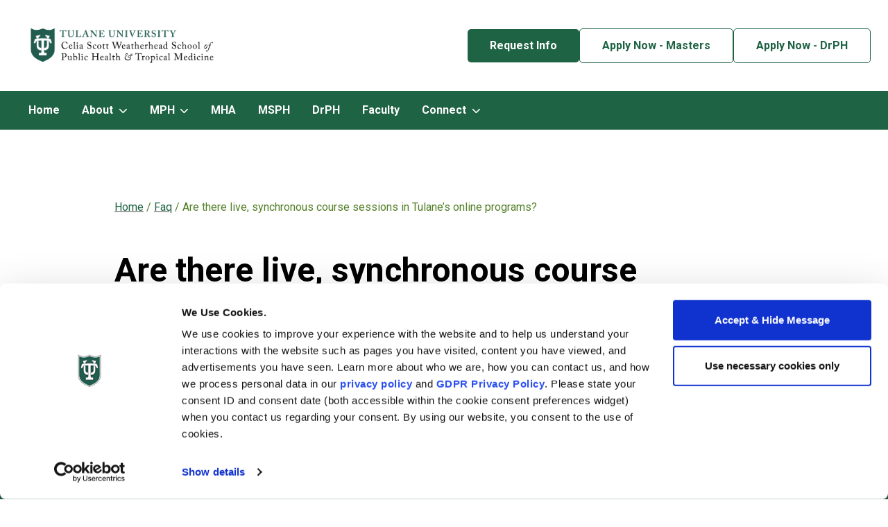

--- FILE ---
content_type: text/html; charset=UTF-8
request_url: https://publichealth.tulane.edu/faq/auto-draft-13/
body_size: 76121
content:
<!doctype html><html lang="en-US" prefix="og: https://ogp.me/ns#"><head><meta charset="UTF-8"><script type="text/javascript">(window.NREUM||(NREUM={})).init={privacy:{cookies_enabled:true},ajax:{deny_list:["bam.nr-data.net"]},feature_flags:["soft_nav"],distributed_tracing:{enabled:true}};(window.NREUM||(NREUM={})).loader_config={agentID:"1134292776",accountID:"3797359",trustKey:"66686",xpid:"VwEOVlVWARABVFJbBgcGV10I",licenseKey:"NRJS-5592fa3b72e45dc104c",applicationID:"1039161199",browserID:"1134292776"};;/*! For license information please see nr-loader-spa-1.308.0.min.js.LICENSE.txt */
(()=>{var e,t,r={384:(e,t,r)=>{"use strict";r.d(t,{NT:()=>a,US:()=>u,Zm:()=>o,bQ:()=>d,dV:()=>c,pV:()=>l});var n=r(6154),i=r(1863),s=r(1910);const a={beacon:"bam.nr-data.net",errorBeacon:"bam.nr-data.net"};function o(){return n.gm.NREUM||(n.gm.NREUM={}),void 0===n.gm.newrelic&&(n.gm.newrelic=n.gm.NREUM),n.gm.NREUM}function c(){let e=o();return e.o||(e.o={ST:n.gm.setTimeout,SI:n.gm.setImmediate||n.gm.setInterval,CT:n.gm.clearTimeout,XHR:n.gm.XMLHttpRequest,REQ:n.gm.Request,EV:n.gm.Event,PR:n.gm.Promise,MO:n.gm.MutationObserver,FETCH:n.gm.fetch,WS:n.gm.WebSocket},(0,s.i)(...Object.values(e.o))),e}function d(e,t){let r=o();r.initializedAgents??={},t.initializedAt={ms:(0,i.t)(),date:new Date},r.initializedAgents[e]=t}function u(e,t){o()[e]=t}function l(){return function(){let e=o();const t=e.info||{};e.info={beacon:a.beacon,errorBeacon:a.errorBeacon,...t}}(),function(){let e=o();const t=e.init||{};e.init={...t}}(),c(),function(){let e=o();const t=e.loader_config||{};e.loader_config={...t}}(),o()}},782:(e,t,r)=>{"use strict";r.d(t,{T:()=>n});const n=r(860).K7.pageViewTiming},860:(e,t,r)=>{"use strict";r.d(t,{$J:()=>u,K7:()=>c,P3:()=>d,XX:()=>i,Yy:()=>o,df:()=>s,qY:()=>n,v4:()=>a});const n="events",i="jserrors",s="browser/blobs",a="rum",o="browser/logs",c={ajax:"ajax",genericEvents:"generic_events",jserrors:i,logging:"logging",metrics:"metrics",pageAction:"page_action",pageViewEvent:"page_view_event",pageViewTiming:"page_view_timing",sessionReplay:"session_replay",sessionTrace:"session_trace",softNav:"soft_navigations",spa:"spa"},d={[c.pageViewEvent]:1,[c.pageViewTiming]:2,[c.metrics]:3,[c.jserrors]:4,[c.spa]:5,[c.ajax]:6,[c.sessionTrace]:7,[c.softNav]:8,[c.sessionReplay]:9,[c.logging]:10,[c.genericEvents]:11},u={[c.pageViewEvent]:a,[c.pageViewTiming]:n,[c.ajax]:n,[c.spa]:n,[c.softNav]:n,[c.metrics]:i,[c.jserrors]:i,[c.sessionTrace]:s,[c.sessionReplay]:s,[c.logging]:o,[c.genericEvents]:"ins"}},944:(e,t,r)=>{"use strict";r.d(t,{R:()=>i});var n=r(3241);function i(e,t){"function"==typeof console.debug&&(console.debug("New Relic Warning: https://github.com/newrelic/newrelic-browser-agent/blob/main/docs/warning-codes.md#".concat(e),t),(0,n.W)({agentIdentifier:null,drained:null,type:"data",name:"warn",feature:"warn",data:{code:e,secondary:t}}))}},993:(e,t,r)=>{"use strict";r.d(t,{A$:()=>s,ET:()=>a,TZ:()=>o,p_:()=>i});var n=r(860);const i={ERROR:"ERROR",WARN:"WARN",INFO:"INFO",DEBUG:"DEBUG",TRACE:"TRACE"},s={OFF:0,ERROR:1,WARN:2,INFO:3,DEBUG:4,TRACE:5},a="log",o=n.K7.logging},1541:(e,t,r)=>{"use strict";r.d(t,{U:()=>i,f:()=>n});const n={MFE:"MFE",BA:"BA"};function i(e,t){if(2!==t?.harvestEndpointVersion)return{};const r=t.agentRef.runtime.appMetadata.agents[0].entityGuid;return e?{"source.id":e.id,"source.name":e.name,"source.type":e.type,"parent.id":e.parent?.id||r,"parent.type":e.parent?.type||n.BA}:{"entity.guid":r,appId:t.agentRef.info.applicationID}}},1687:(e,t,r)=>{"use strict";r.d(t,{Ak:()=>d,Ze:()=>h,x3:()=>u});var n=r(3241),i=r(7836),s=r(3606),a=r(860),o=r(2646);const c={};function d(e,t){const r={staged:!1,priority:a.P3[t]||0};l(e),c[e].get(t)||c[e].set(t,r)}function u(e,t){e&&c[e]&&(c[e].get(t)&&c[e].delete(t),p(e,t,!1),c[e].size&&f(e))}function l(e){if(!e)throw new Error("agentIdentifier required");c[e]||(c[e]=new Map)}function h(e="",t="feature",r=!1){if(l(e),!e||!c[e].get(t)||r)return p(e,t);c[e].get(t).staged=!0,f(e)}function f(e){const t=Array.from(c[e]);t.every(([e,t])=>t.staged)&&(t.sort((e,t)=>e[1].priority-t[1].priority),t.forEach(([t])=>{c[e].delete(t),p(e,t)}))}function p(e,t,r=!0){const a=e?i.ee.get(e):i.ee,c=s.i.handlers;if(!a.aborted&&a.backlog&&c){if((0,n.W)({agentIdentifier:e,type:"lifecycle",name:"drain",feature:t}),r){const e=a.backlog[t],r=c[t];if(r){for(let t=0;e&&t<e.length;++t)g(e[t],r);Object.entries(r).forEach(([e,t])=>{Object.values(t||{}).forEach(t=>{t[0]?.on&&t[0]?.context()instanceof o.y&&t[0].on(e,t[1])})})}}a.isolatedBacklog||delete c[t],a.backlog[t]=null,a.emit("drain-"+t,[])}}function g(e,t){var r=e[1];Object.values(t[r]||{}).forEach(t=>{var r=e[0];if(t[0]===r){var n=t[1],i=e[3],s=e[2];n.apply(i,s)}})}},1738:(e,t,r)=>{"use strict";r.d(t,{U:()=>f,Y:()=>h});var n=r(3241),i=r(9908),s=r(1863),a=r(944),o=r(5701),c=r(3969),d=r(8362),u=r(860),l=r(4261);function h(e,t,r,s){const h=s||r;!h||h[e]&&h[e]!==d.d.prototype[e]||(h[e]=function(){(0,i.p)(c.xV,["API/"+e+"/called"],void 0,u.K7.metrics,r.ee),(0,n.W)({agentIdentifier:r.agentIdentifier,drained:!!o.B?.[r.agentIdentifier],type:"data",name:"api",feature:l.Pl+e,data:{}});try{return t.apply(this,arguments)}catch(e){(0,a.R)(23,e)}})}function f(e,t,r,n,a){const o=e.info;null===r?delete o.jsAttributes[t]:o.jsAttributes[t]=r,(a||null===r)&&(0,i.p)(l.Pl+n,[(0,s.t)(),t,r],void 0,"session",e.ee)}},1741:(e,t,r)=>{"use strict";r.d(t,{W:()=>s});var n=r(944),i=r(4261);class s{#e(e,...t){if(this[e]!==s.prototype[e])return this[e](...t);(0,n.R)(35,e)}addPageAction(e,t){return this.#e(i.hG,e,t)}register(e){return this.#e(i.eY,e)}recordCustomEvent(e,t){return this.#e(i.fF,e,t)}setPageViewName(e,t){return this.#e(i.Fw,e,t)}setCustomAttribute(e,t,r){return this.#e(i.cD,e,t,r)}noticeError(e,t){return this.#e(i.o5,e,t)}setUserId(e,t=!1){return this.#e(i.Dl,e,t)}setApplicationVersion(e){return this.#e(i.nb,e)}setErrorHandler(e){return this.#e(i.bt,e)}addRelease(e,t){return this.#e(i.k6,e,t)}log(e,t){return this.#e(i.$9,e,t)}start(){return this.#e(i.d3)}finished(e){return this.#e(i.BL,e)}recordReplay(){return this.#e(i.CH)}pauseReplay(){return this.#e(i.Tb)}addToTrace(e){return this.#e(i.U2,e)}setCurrentRouteName(e){return this.#e(i.PA,e)}interaction(e){return this.#e(i.dT,e)}wrapLogger(e,t,r){return this.#e(i.Wb,e,t,r)}measure(e,t){return this.#e(i.V1,e,t)}consent(e){return this.#e(i.Pv,e)}}},1863:(e,t,r)=>{"use strict";function n(){return Math.floor(performance.now())}r.d(t,{t:()=>n})},1910:(e,t,r)=>{"use strict";r.d(t,{i:()=>s});var n=r(944);const i=new Map;function s(...e){return e.every(e=>{if(i.has(e))return i.get(e);const t="function"==typeof e?e.toString():"",r=t.includes("[native code]"),s=t.includes("nrWrapper");return r||s||(0,n.R)(64,e?.name||t),i.set(e,r),r})}},2555:(e,t,r)=>{"use strict";r.d(t,{D:()=>o,f:()=>a});var n=r(384),i=r(8122);const s={beacon:n.NT.beacon,errorBeacon:n.NT.errorBeacon,licenseKey:void 0,applicationID:void 0,sa:void 0,queueTime:void 0,applicationTime:void 0,ttGuid:void 0,user:void 0,account:void 0,product:void 0,extra:void 0,jsAttributes:{},userAttributes:void 0,atts:void 0,transactionName:void 0,tNamePlain:void 0};function a(e){try{return!!e.licenseKey&&!!e.errorBeacon&&!!e.applicationID}catch(e){return!1}}const o=e=>(0,i.a)(e,s)},2614:(e,t,r)=>{"use strict";r.d(t,{BB:()=>a,H3:()=>n,g:()=>d,iL:()=>c,tS:()=>o,uh:()=>i,wk:()=>s});const n="NRBA",i="SESSION",s=144e5,a=18e5,o={STARTED:"session-started",PAUSE:"session-pause",RESET:"session-reset",RESUME:"session-resume",UPDATE:"session-update"},c={SAME_TAB:"same-tab",CROSS_TAB:"cross-tab"},d={OFF:0,FULL:1,ERROR:2}},2646:(e,t,r)=>{"use strict";r.d(t,{y:()=>n});class n{constructor(e){this.contextId=e}}},2843:(e,t,r)=>{"use strict";r.d(t,{G:()=>s,u:()=>i});var n=r(3878);function i(e,t=!1,r,i){(0,n.DD)("visibilitychange",function(){if(t)return void("hidden"===document.visibilityState&&e());e(document.visibilityState)},r,i)}function s(e,t,r){(0,n.sp)("pagehide",e,t,r)}},3241:(e,t,r)=>{"use strict";r.d(t,{W:()=>s});var n=r(6154);const i="newrelic";function s(e={}){try{n.gm.dispatchEvent(new CustomEvent(i,{detail:e}))}catch(e){}}},3304:(e,t,r)=>{"use strict";r.d(t,{A:()=>s});var n=r(7836);const i=()=>{const e=new WeakSet;return(t,r)=>{if("object"==typeof r&&null!==r){if(e.has(r))return;e.add(r)}return r}};function s(e){try{return JSON.stringify(e,i())??""}catch(e){try{n.ee.emit("internal-error",[e])}catch(e){}return""}}},3333:(e,t,r)=>{"use strict";r.d(t,{$v:()=>u,TZ:()=>n,Xh:()=>c,Zp:()=>i,kd:()=>d,mq:()=>o,nf:()=>a,qN:()=>s});const n=r(860).K7.genericEvents,i=["auxclick","click","copy","keydown","paste","scrollend"],s=["focus","blur"],a=4,o=1e3,c=2e3,d=["PageAction","UserAction","BrowserPerformance"],u={RESOURCES:"experimental.resources",REGISTER:"register"}},3434:(e,t,r)=>{"use strict";r.d(t,{Jt:()=>s,YM:()=>d});var n=r(7836),i=r(5607);const s="nr@original:".concat(i.W),a=50;var o=Object.prototype.hasOwnProperty,c=!1;function d(e,t){return e||(e=n.ee),r.inPlace=function(e,t,n,i,s){n||(n="");const a="-"===n.charAt(0);for(let o=0;o<t.length;o++){const c=t[o],d=e[c];l(d)||(e[c]=r(d,a?c+n:n,i,c,s))}},r.flag=s,r;function r(t,r,n,c,d){return l(t)?t:(r||(r=""),nrWrapper[s]=t,function(e,t,r){if(Object.defineProperty&&Object.keys)try{return Object.keys(e).forEach(function(r){Object.defineProperty(t,r,{get:function(){return e[r]},set:function(t){return e[r]=t,t}})}),t}catch(e){u([e],r)}for(var n in e)o.call(e,n)&&(t[n]=e[n])}(t,nrWrapper,e),nrWrapper);function nrWrapper(){var s,o,l,h;let f;try{o=this,s=[...arguments],l="function"==typeof n?n(s,o):n||{}}catch(t){u([t,"",[s,o,c],l],e)}i(r+"start",[s,o,c],l,d);const p=performance.now();let g;try{return h=t.apply(o,s),g=performance.now(),h}catch(e){throw g=performance.now(),i(r+"err",[s,o,e],l,d),f=e,f}finally{const e=g-p,t={start:p,end:g,duration:e,isLongTask:e>=a,methodName:c,thrownError:f};t.isLongTask&&i("long-task",[t,o],l,d),i(r+"end",[s,o,h],l,d)}}}function i(r,n,i,s){if(!c||t){var a=c;c=!0;try{e.emit(r,n,i,t,s)}catch(t){u([t,r,n,i],e)}c=a}}}function u(e,t){t||(t=n.ee);try{t.emit("internal-error",e)}catch(e){}}function l(e){return!(e&&"function"==typeof e&&e.apply&&!e[s])}},3606:(e,t,r)=>{"use strict";r.d(t,{i:()=>s});var n=r(9908);s.on=a;var i=s.handlers={};function s(e,t,r,s){a(s||n.d,i,e,t,r)}function a(e,t,r,i,s){s||(s="feature"),e||(e=n.d);var a=t[s]=t[s]||{};(a[r]=a[r]||[]).push([e,i])}},3738:(e,t,r)=>{"use strict";r.d(t,{He:()=>i,Kp:()=>o,Lc:()=>d,Rz:()=>u,TZ:()=>n,bD:()=>s,d3:()=>a,jx:()=>l,sl:()=>h,uP:()=>c});const n=r(860).K7.sessionTrace,i="bstResource",s="resource",a="-start",o="-end",c="fn"+a,d="fn"+o,u="pushState",l=1e3,h=3e4},3785:(e,t,r)=>{"use strict";r.d(t,{R:()=>c,b:()=>d});var n=r(9908),i=r(1863),s=r(860),a=r(3969),o=r(993);function c(e,t,r={},c=o.p_.INFO,d=!0,u,l=(0,i.t)()){(0,n.p)(a.xV,["API/logging/".concat(c.toLowerCase(),"/called")],void 0,s.K7.metrics,e),(0,n.p)(o.ET,[l,t,r,c,d,u],void 0,s.K7.logging,e)}function d(e){return"string"==typeof e&&Object.values(o.p_).some(t=>t===e.toUpperCase().trim())}},3878:(e,t,r)=>{"use strict";function n(e,t){return{capture:e,passive:!1,signal:t}}function i(e,t,r=!1,i){window.addEventListener(e,t,n(r,i))}function s(e,t,r=!1,i){document.addEventListener(e,t,n(r,i))}r.d(t,{DD:()=>s,jT:()=>n,sp:()=>i})},3962:(e,t,r)=>{"use strict";r.d(t,{AM:()=>a,O2:()=>l,OV:()=>s,Qu:()=>h,TZ:()=>c,ih:()=>f,pP:()=>o,t1:()=>u,tC:()=>i,wD:()=>d});var n=r(860);const i=["click","keydown","submit"],s="popstate",a="api",o="initialPageLoad",c=n.K7.softNav,d=5e3,u=500,l={INITIAL_PAGE_LOAD:"",ROUTE_CHANGE:1,UNSPECIFIED:2},h={INTERACTION:1,AJAX:2,CUSTOM_END:3,CUSTOM_TRACER:4},f={IP:"in progress",PF:"pending finish",FIN:"finished",CAN:"cancelled"}},3969:(e,t,r)=>{"use strict";r.d(t,{TZ:()=>n,XG:()=>o,rs:()=>i,xV:()=>a,z_:()=>s});const n=r(860).K7.metrics,i="sm",s="cm",a="storeSupportabilityMetrics",o="storeEventMetrics"},4234:(e,t,r)=>{"use strict";r.d(t,{W:()=>s});var n=r(7836),i=r(1687);class s{constructor(e,t){this.agentIdentifier=e,this.ee=n.ee.get(e),this.featureName=t,this.blocked=!1}deregisterDrain(){(0,i.x3)(this.agentIdentifier,this.featureName)}}},4261:(e,t,r)=>{"use strict";r.d(t,{$9:()=>u,BL:()=>c,CH:()=>p,Dl:()=>R,Fw:()=>w,PA:()=>v,Pl:()=>n,Pv:()=>A,Tb:()=>h,U2:()=>a,V1:()=>E,Wb:()=>T,bt:()=>y,cD:()=>b,d3:()=>x,dT:()=>d,eY:()=>g,fF:()=>f,hG:()=>s,hw:()=>i,k6:()=>o,nb:()=>m,o5:()=>l});const n="api-",i=n+"ixn-",s="addPageAction",a="addToTrace",o="addRelease",c="finished",d="interaction",u="log",l="noticeError",h="pauseReplay",f="recordCustomEvent",p="recordReplay",g="register",m="setApplicationVersion",v="setCurrentRouteName",b="setCustomAttribute",y="setErrorHandler",w="setPageViewName",R="setUserId",x="start",T="wrapLogger",E="measure",A="consent"},5205:(e,t,r)=>{"use strict";r.d(t,{j:()=>S});var n=r(384),i=r(1741);var s=r(2555),a=r(3333);const o=e=>{if(!e||"string"!=typeof e)return!1;try{document.createDocumentFragment().querySelector(e)}catch{return!1}return!0};var c=r(2614),d=r(944),u=r(8122);const l="[data-nr-mask]",h=e=>(0,u.a)(e,(()=>{const e={feature_flags:[],experimental:{allow_registered_children:!1,resources:!1},mask_selector:"*",block_selector:"[data-nr-block]",mask_input_options:{color:!1,date:!1,"datetime-local":!1,email:!1,month:!1,number:!1,range:!1,search:!1,tel:!1,text:!1,time:!1,url:!1,week:!1,textarea:!1,select:!1,password:!0}};return{ajax:{deny_list:void 0,block_internal:!0,enabled:!0,autoStart:!0},api:{get allow_registered_children(){return e.feature_flags.includes(a.$v.REGISTER)||e.experimental.allow_registered_children},set allow_registered_children(t){e.experimental.allow_registered_children=t},duplicate_registered_data:!1},browser_consent_mode:{enabled:!1},distributed_tracing:{enabled:void 0,exclude_newrelic_header:void 0,cors_use_newrelic_header:void 0,cors_use_tracecontext_headers:void 0,allowed_origins:void 0},get feature_flags(){return e.feature_flags},set feature_flags(t){e.feature_flags=t},generic_events:{enabled:!0,autoStart:!0},harvest:{interval:30},jserrors:{enabled:!0,autoStart:!0},logging:{enabled:!0,autoStart:!0},metrics:{enabled:!0,autoStart:!0},obfuscate:void 0,page_action:{enabled:!0},page_view_event:{enabled:!0,autoStart:!0},page_view_timing:{enabled:!0,autoStart:!0},performance:{capture_marks:!1,capture_measures:!1,capture_detail:!0,resources:{get enabled(){return e.feature_flags.includes(a.$v.RESOURCES)||e.experimental.resources},set enabled(t){e.experimental.resources=t},asset_types:[],first_party_domains:[],ignore_newrelic:!0}},privacy:{cookies_enabled:!0},proxy:{assets:void 0,beacon:void 0},session:{expiresMs:c.wk,inactiveMs:c.BB},session_replay:{autoStart:!0,enabled:!1,preload:!1,sampling_rate:10,error_sampling_rate:100,collect_fonts:!1,inline_images:!1,fix_stylesheets:!0,mask_all_inputs:!0,get mask_text_selector(){return e.mask_selector},set mask_text_selector(t){o(t)?e.mask_selector="".concat(t,",").concat(l):""===t||null===t?e.mask_selector=l:(0,d.R)(5,t)},get block_class(){return"nr-block"},get ignore_class(){return"nr-ignore"},get mask_text_class(){return"nr-mask"},get block_selector(){return e.block_selector},set block_selector(t){o(t)?e.block_selector+=",".concat(t):""!==t&&(0,d.R)(6,t)},get mask_input_options(){return e.mask_input_options},set mask_input_options(t){t&&"object"==typeof t?e.mask_input_options={...t,password:!0}:(0,d.R)(7,t)}},session_trace:{enabled:!0,autoStart:!0},soft_navigations:{enabled:!0,autoStart:!0},spa:{enabled:!0,autoStart:!0},ssl:void 0,user_actions:{enabled:!0,elementAttributes:["id","className","tagName","type"]}}})());var f=r(6154),p=r(9324);let g=0;const m={buildEnv:p.F3,distMethod:p.Xs,version:p.xv,originTime:f.WN},v={consented:!1},b={appMetadata:{},get consented(){return this.session?.state?.consent||v.consented},set consented(e){v.consented=e},customTransaction:void 0,denyList:void 0,disabled:!1,harvester:void 0,isolatedBacklog:!1,isRecording:!1,loaderType:void 0,maxBytes:3e4,obfuscator:void 0,onerror:void 0,ptid:void 0,releaseIds:{},session:void 0,timeKeeper:void 0,registeredEntities:[],jsAttributesMetadata:{bytes:0},get harvestCount(){return++g}},y=e=>{const t=(0,u.a)(e,b),r=Object.keys(m).reduce((e,t)=>(e[t]={value:m[t],writable:!1,configurable:!0,enumerable:!0},e),{});return Object.defineProperties(t,r)};var w=r(5701);const R=e=>{const t=e.startsWith("http");e+="/",r.p=t?e:"https://"+e};var x=r(7836),T=r(3241);const E={accountID:void 0,trustKey:void 0,agentID:void 0,licenseKey:void 0,applicationID:void 0,xpid:void 0},A=e=>(0,u.a)(e,E),_=new Set;function S(e,t={},r,a){let{init:o,info:c,loader_config:d,runtime:u={},exposed:l=!0}=t;if(!c){const e=(0,n.pV)();o=e.init,c=e.info,d=e.loader_config}e.init=h(o||{}),e.loader_config=A(d||{}),c.jsAttributes??={},f.bv&&(c.jsAttributes.isWorker=!0),e.info=(0,s.D)(c);const p=e.init,g=[c.beacon,c.errorBeacon];_.has(e.agentIdentifier)||(p.proxy.assets&&(R(p.proxy.assets),g.push(p.proxy.assets)),p.proxy.beacon&&g.push(p.proxy.beacon),e.beacons=[...g],function(e){const t=(0,n.pV)();Object.getOwnPropertyNames(i.W.prototype).forEach(r=>{const n=i.W.prototype[r];if("function"!=typeof n||"constructor"===n)return;let s=t[r];e[r]&&!1!==e.exposed&&"micro-agent"!==e.runtime?.loaderType&&(t[r]=(...t)=>{const n=e[r](...t);return s?s(...t):n})})}(e),(0,n.US)("activatedFeatures",w.B)),u.denyList=[...p.ajax.deny_list||[],...p.ajax.block_internal?g:[]],u.ptid=e.agentIdentifier,u.loaderType=r,e.runtime=y(u),_.has(e.agentIdentifier)||(e.ee=x.ee.get(e.agentIdentifier),e.exposed=l,(0,T.W)({agentIdentifier:e.agentIdentifier,drained:!!w.B?.[e.agentIdentifier],type:"lifecycle",name:"initialize",feature:void 0,data:e.config})),_.add(e.agentIdentifier)}},5270:(e,t,r)=>{"use strict";r.d(t,{Aw:()=>a,SR:()=>s,rF:()=>o});var n=r(384),i=r(7767);function s(e){return!!(0,n.dV)().o.MO&&(0,i.V)(e)&&!0===e?.session_trace.enabled}function a(e){return!0===e?.session_replay.preload&&s(e)}function o(e,t){try{if("string"==typeof t?.type){if("password"===t.type.toLowerCase())return"*".repeat(e?.length||0);if(void 0!==t?.dataset?.nrUnmask||t?.classList?.contains("nr-unmask"))return e}}catch(e){}return"string"==typeof e?e.replace(/[\S]/g,"*"):"*".repeat(e?.length||0)}},5289:(e,t,r)=>{"use strict";r.d(t,{GG:()=>a,Qr:()=>c,sB:()=>o});var n=r(3878),i=r(6389);function s(){return"undefined"==typeof document||"complete"===document.readyState}function a(e,t){if(s())return e();const r=(0,i.J)(e),a=setInterval(()=>{s()&&(clearInterval(a),r())},500);(0,n.sp)("load",r,t)}function o(e){if(s())return e();(0,n.DD)("DOMContentLoaded",e)}function c(e){if(s())return e();(0,n.sp)("popstate",e)}},5607:(e,t,r)=>{"use strict";r.d(t,{W:()=>n});const n=(0,r(9566).bz)()},5701:(e,t,r)=>{"use strict";r.d(t,{B:()=>s,t:()=>a});var n=r(3241);const i=new Set,s={};function a(e,t){const r=t.agentIdentifier;s[r]??={},e&&"object"==typeof e&&(i.has(r)||(t.ee.emit("rumresp",[e]),s[r]=e,i.add(r),(0,n.W)({agentIdentifier:r,loaded:!0,drained:!0,type:"lifecycle",name:"load",feature:void 0,data:e})))}},6154:(e,t,r)=>{"use strict";r.d(t,{OF:()=>d,RI:()=>i,WN:()=>h,bv:()=>s,eN:()=>f,gm:()=>a,lR:()=>l,m:()=>c,mw:()=>o,sb:()=>u});var n=r(1863);const i="undefined"!=typeof window&&!!window.document,s="undefined"!=typeof WorkerGlobalScope&&("undefined"!=typeof self&&self instanceof WorkerGlobalScope&&self.navigator instanceof WorkerNavigator||"undefined"!=typeof globalThis&&globalThis instanceof WorkerGlobalScope&&globalThis.navigator instanceof WorkerNavigator),a=i?window:"undefined"!=typeof WorkerGlobalScope&&("undefined"!=typeof self&&self instanceof WorkerGlobalScope&&self||"undefined"!=typeof globalThis&&globalThis instanceof WorkerGlobalScope&&globalThis),o=Boolean("hidden"===a?.document?.visibilityState),c=""+a?.location,d=/iPad|iPhone|iPod/.test(a.navigator?.userAgent),u=d&&"undefined"==typeof SharedWorker,l=(()=>{const e=a.navigator?.userAgent?.match(/Firefox[/\s](\d+\.\d+)/);return Array.isArray(e)&&e.length>=2?+e[1]:0})(),h=Date.now()-(0,n.t)(),f=()=>"undefined"!=typeof PerformanceNavigationTiming&&a?.performance?.getEntriesByType("navigation")?.[0]?.responseStart},6344:(e,t,r)=>{"use strict";r.d(t,{BB:()=>u,Qb:()=>l,TZ:()=>i,Ug:()=>a,Vh:()=>s,_s:()=>o,bc:()=>d,yP:()=>c});var n=r(2614);const i=r(860).K7.sessionReplay,s="errorDuringReplay",a=.12,o={DomContentLoaded:0,Load:1,FullSnapshot:2,IncrementalSnapshot:3,Meta:4,Custom:5},c={[n.g.ERROR]:15e3,[n.g.FULL]:3e5,[n.g.OFF]:0},d={RESET:{message:"Session was reset",sm:"Reset"},IMPORT:{message:"Recorder failed to import",sm:"Import"},TOO_MANY:{message:"429: Too Many Requests",sm:"Too-Many"},TOO_BIG:{message:"Payload was too large",sm:"Too-Big"},CROSS_TAB:{message:"Session Entity was set to OFF on another tab",sm:"Cross-Tab"},ENTITLEMENTS:{message:"Session Replay is not allowed and will not be started",sm:"Entitlement"}},u=5e3,l={API:"api",RESUME:"resume",SWITCH_TO_FULL:"switchToFull",INITIALIZE:"initialize",PRELOAD:"preload"}},6389:(e,t,r)=>{"use strict";function n(e,t=500,r={}){const n=r?.leading||!1;let i;return(...r)=>{n&&void 0===i&&(e.apply(this,r),i=setTimeout(()=>{i=clearTimeout(i)},t)),n||(clearTimeout(i),i=setTimeout(()=>{e.apply(this,r)},t))}}function i(e){let t=!1;return(...r)=>{t||(t=!0,e.apply(this,r))}}r.d(t,{J:()=>i,s:()=>n})},6630:(e,t,r)=>{"use strict";r.d(t,{T:()=>n});const n=r(860).K7.pageViewEvent},6774:(e,t,r)=>{"use strict";r.d(t,{T:()=>n});const n=r(860).K7.jserrors},7295:(e,t,r)=>{"use strict";r.d(t,{Xv:()=>a,gX:()=>i,iW:()=>s});var n=[];function i(e){if(!e||s(e))return!1;if(0===n.length)return!0;if("*"===n[0].hostname)return!1;for(var t=0;t<n.length;t++){var r=n[t];if(r.hostname.test(e.hostname)&&r.pathname.test(e.pathname))return!1}return!0}function s(e){return void 0===e.hostname}function a(e){if(n=[],e&&e.length)for(var t=0;t<e.length;t++){let r=e[t];if(!r)continue;if("*"===r)return void(n=[{hostname:"*"}]);0===r.indexOf("http://")?r=r.substring(7):0===r.indexOf("https://")&&(r=r.substring(8));const i=r.indexOf("/");let s,a;i>0?(s=r.substring(0,i),a=r.substring(i)):(s=r,a="*");let[c]=s.split(":");n.push({hostname:o(c),pathname:o(a,!0)})}}function o(e,t=!1){const r=e.replace(/[.+?^${}()|[\]\\]/g,e=>"\\"+e).replace(/\*/g,".*?");return new RegExp((t?"^":"")+r+"$")}},7485:(e,t,r)=>{"use strict";r.d(t,{D:()=>i});var n=r(6154);function i(e){if(0===(e||"").indexOf("data:"))return{protocol:"data"};try{const t=new URL(e,location.href),r={port:t.port,hostname:t.hostname,pathname:t.pathname,search:t.search,protocol:t.protocol.slice(0,t.protocol.indexOf(":")),sameOrigin:t.protocol===n.gm?.location?.protocol&&t.host===n.gm?.location?.host};return r.port&&""!==r.port||("http:"===t.protocol&&(r.port="80"),"https:"===t.protocol&&(r.port="443")),r.pathname&&""!==r.pathname?r.pathname.startsWith("/")||(r.pathname="/".concat(r.pathname)):r.pathname="/",r}catch(e){return{}}}},7699:(e,t,r)=>{"use strict";r.d(t,{It:()=>s,KC:()=>o,No:()=>i,qh:()=>a});var n=r(860);const i=16e3,s=1e6,a="SESSION_ERROR",o={[n.K7.logging]:!0,[n.K7.genericEvents]:!1,[n.K7.jserrors]:!1,[n.K7.ajax]:!1}},7767:(e,t,r)=>{"use strict";r.d(t,{V:()=>i});var n=r(6154);const i=e=>n.RI&&!0===e?.privacy.cookies_enabled},7836:(e,t,r)=>{"use strict";r.d(t,{P:()=>o,ee:()=>c});var n=r(384),i=r(8990),s=r(2646),a=r(5607);const o="nr@context:".concat(a.W),c=function e(t,r){var n={},a={},u={},l=!1;try{l=16===r.length&&d.initializedAgents?.[r]?.runtime.isolatedBacklog}catch(e){}var h={on:p,addEventListener:p,removeEventListener:function(e,t){var r=n[e];if(!r)return;for(var i=0;i<r.length;i++)r[i]===t&&r.splice(i,1)},emit:function(e,r,n,i,s){!1!==s&&(s=!0);if(c.aborted&&!i)return;t&&s&&t.emit(e,r,n);var o=f(n);g(e).forEach(e=>{e.apply(o,r)});var d=v()[a[e]];d&&d.push([h,e,r,o]);return o},get:m,listeners:g,context:f,buffer:function(e,t){const r=v();if(t=t||"feature",h.aborted)return;Object.entries(e||{}).forEach(([e,n])=>{a[n]=t,t in r||(r[t]=[])})},abort:function(){h._aborted=!0,Object.keys(h.backlog).forEach(e=>{delete h.backlog[e]})},isBuffering:function(e){return!!v()[a[e]]},debugId:r,backlog:l?{}:t&&"object"==typeof t.backlog?t.backlog:{},isolatedBacklog:l};return Object.defineProperty(h,"aborted",{get:()=>{let e=h._aborted||!1;return e||(t&&(e=t.aborted),e)}}),h;function f(e){return e&&e instanceof s.y?e:e?(0,i.I)(e,o,()=>new s.y(o)):new s.y(o)}function p(e,t){n[e]=g(e).concat(t)}function g(e){return n[e]||[]}function m(t){return u[t]=u[t]||e(h,t)}function v(){return h.backlog}}(void 0,"globalEE"),d=(0,n.Zm)();d.ee||(d.ee=c)},8122:(e,t,r)=>{"use strict";r.d(t,{a:()=>i});var n=r(944);function i(e,t){try{if(!e||"object"!=typeof e)return(0,n.R)(3);if(!t||"object"!=typeof t)return(0,n.R)(4);const r=Object.create(Object.getPrototypeOf(t),Object.getOwnPropertyDescriptors(t)),s=0===Object.keys(r).length?e:r;for(let a in s)if(void 0!==e[a])try{if(null===e[a]){r[a]=null;continue}Array.isArray(e[a])&&Array.isArray(t[a])?r[a]=Array.from(new Set([...e[a],...t[a]])):"object"==typeof e[a]&&"object"==typeof t[a]?r[a]=i(e[a],t[a]):r[a]=e[a]}catch(e){r[a]||(0,n.R)(1,e)}return r}catch(e){(0,n.R)(2,e)}}},8139:(e,t,r)=>{"use strict";r.d(t,{u:()=>h});var n=r(7836),i=r(3434),s=r(8990),a=r(6154);const o={},c=a.gm.XMLHttpRequest,d="addEventListener",u="removeEventListener",l="nr@wrapped:".concat(n.P);function h(e){var t=function(e){return(e||n.ee).get("events")}(e);if(o[t.debugId]++)return t;o[t.debugId]=1;var r=(0,i.YM)(t,!0);function h(e){r.inPlace(e,[d,u],"-",p)}function p(e,t){return e[1]}return"getPrototypeOf"in Object&&(a.RI&&f(document,h),c&&f(c.prototype,h),f(a.gm,h)),t.on(d+"-start",function(e,t){var n=e[1];if(null!==n&&("function"==typeof n||"object"==typeof n)&&"newrelic"!==e[0]){var i=(0,s.I)(n,l,function(){var e={object:function(){if("function"!=typeof n.handleEvent)return;return n.handleEvent.apply(n,arguments)},function:n}[typeof n];return e?r(e,"fn-",null,e.name||"anonymous"):n});this.wrapped=e[1]=i}}),t.on(u+"-start",function(e){e[1]=this.wrapped||e[1]}),t}function f(e,t,...r){let n=e;for(;"object"==typeof n&&!Object.prototype.hasOwnProperty.call(n,d);)n=Object.getPrototypeOf(n);n&&t(n,...r)}},8362:(e,t,r)=>{"use strict";r.d(t,{d:()=>s});var n=r(9566),i=r(1741);class s extends i.W{agentIdentifier=(0,n.LA)(16)}},8374:(e,t,r)=>{r.nc=(()=>{try{return document?.currentScript?.nonce}catch(e){}return""})()},8990:(e,t,r)=>{"use strict";r.d(t,{I:()=>i});var n=Object.prototype.hasOwnProperty;function i(e,t,r){if(n.call(e,t))return e[t];var i=r();if(Object.defineProperty&&Object.keys)try{return Object.defineProperty(e,t,{value:i,writable:!0,enumerable:!1}),i}catch(e){}return e[t]=i,i}},9119:(e,t,r)=>{"use strict";r.d(t,{L:()=>s});var n=/([^?#]*)[^#]*(#[^?]*|$).*/,i=/([^?#]*)().*/;function s(e,t){return e?e.replace(t?n:i,"$1$2"):e}},9300:(e,t,r)=>{"use strict";r.d(t,{T:()=>n});const n=r(860).K7.ajax},9324:(e,t,r)=>{"use strict";r.d(t,{AJ:()=>a,F3:()=>i,Xs:()=>s,Yq:()=>o,xv:()=>n});const n="1.308.0",i="PROD",s="CDN",a="@newrelic/rrweb",o="1.0.1"},9566:(e,t,r)=>{"use strict";r.d(t,{LA:()=>o,ZF:()=>c,bz:()=>a,el:()=>d});var n=r(6154);const i="xxxxxxxx-xxxx-4xxx-yxxx-xxxxxxxxxxxx";function s(e,t){return e?15&e[t]:16*Math.random()|0}function a(){const e=n.gm?.crypto||n.gm?.msCrypto;let t,r=0;return e&&e.getRandomValues&&(t=e.getRandomValues(new Uint8Array(30))),i.split("").map(e=>"x"===e?s(t,r++).toString(16):"y"===e?(3&s()|8).toString(16):e).join("")}function o(e){const t=n.gm?.crypto||n.gm?.msCrypto;let r,i=0;t&&t.getRandomValues&&(r=t.getRandomValues(new Uint8Array(e)));const a=[];for(var o=0;o<e;o++)a.push(s(r,i++).toString(16));return a.join("")}function c(){return o(16)}function d(){return o(32)}},9908:(e,t,r)=>{"use strict";r.d(t,{d:()=>n,p:()=>i});var n=r(7836).ee.get("handle");function i(e,t,r,i,s){s?(s.buffer([e],i),s.emit(e,t,r)):(n.buffer([e],i),n.emit(e,t,r))}}},n={};function i(e){var t=n[e];if(void 0!==t)return t.exports;var s=n[e]={exports:{}};return r[e](s,s.exports,i),s.exports}i.m=r,i.d=(e,t)=>{for(var r in t)i.o(t,r)&&!i.o(e,r)&&Object.defineProperty(e,r,{enumerable:!0,get:t[r]})},i.f={},i.e=e=>Promise.all(Object.keys(i.f).reduce((t,r)=>(i.f[r](e,t),t),[])),i.u=e=>({212:"nr-spa-compressor",249:"nr-spa-recorder",478:"nr-spa"}[e]+"-1.308.0.min.js"),i.o=(e,t)=>Object.prototype.hasOwnProperty.call(e,t),e={},t="NRBA-1.308.0.PROD:",i.l=(r,n,s,a)=>{if(e[r])e[r].push(n);else{var o,c;if(void 0!==s)for(var d=document.getElementsByTagName("script"),u=0;u<d.length;u++){var l=d[u];if(l.getAttribute("src")==r||l.getAttribute("data-webpack")==t+s){o=l;break}}if(!o){c=!0;var h={478:"sha512-RSfSVnmHk59T/uIPbdSE0LPeqcEdF4/+XhfJdBuccH5rYMOEZDhFdtnh6X6nJk7hGpzHd9Ujhsy7lZEz/ORYCQ==",249:"sha512-ehJXhmntm85NSqW4MkhfQqmeKFulra3klDyY0OPDUE+sQ3GokHlPh1pmAzuNy//3j4ac6lzIbmXLvGQBMYmrkg==",212:"sha512-B9h4CR46ndKRgMBcK+j67uSR2RCnJfGefU+A7FrgR/k42ovXy5x/MAVFiSvFxuVeEk/pNLgvYGMp1cBSK/G6Fg=="};(o=document.createElement("script")).charset="utf-8",i.nc&&o.setAttribute("nonce",i.nc),o.setAttribute("data-webpack",t+s),o.src=r,0!==o.src.indexOf(window.location.origin+"/")&&(o.crossOrigin="anonymous"),h[a]&&(o.integrity=h[a])}e[r]=[n];var f=(t,n)=>{o.onerror=o.onload=null,clearTimeout(p);var i=e[r];if(delete e[r],o.parentNode&&o.parentNode.removeChild(o),i&&i.forEach(e=>e(n)),t)return t(n)},p=setTimeout(f.bind(null,void 0,{type:"timeout",target:o}),12e4);o.onerror=f.bind(null,o.onerror),o.onload=f.bind(null,o.onload),c&&document.head.appendChild(o)}},i.r=e=>{"undefined"!=typeof Symbol&&Symbol.toStringTag&&Object.defineProperty(e,Symbol.toStringTag,{value:"Module"}),Object.defineProperty(e,"__esModule",{value:!0})},i.p="https://js-agent.newrelic.com/",(()=>{var e={38:0,788:0};i.f.j=(t,r)=>{var n=i.o(e,t)?e[t]:void 0;if(0!==n)if(n)r.push(n[2]);else{var s=new Promise((r,i)=>n=e[t]=[r,i]);r.push(n[2]=s);var a=i.p+i.u(t),o=new Error;i.l(a,r=>{if(i.o(e,t)&&(0!==(n=e[t])&&(e[t]=void 0),n)){var s=r&&("load"===r.type?"missing":r.type),a=r&&r.target&&r.target.src;o.message="Loading chunk "+t+" failed: ("+s+": "+a+")",o.name="ChunkLoadError",o.type=s,o.request=a,n[1](o)}},"chunk-"+t,t)}};var t=(t,r)=>{var n,s,[a,o,c]=r,d=0;if(a.some(t=>0!==e[t])){for(n in o)i.o(o,n)&&(i.m[n]=o[n]);if(c)c(i)}for(t&&t(r);d<a.length;d++)s=a[d],i.o(e,s)&&e[s]&&e[s][0](),e[s]=0},r=self["webpackChunk:NRBA-1.308.0.PROD"]=self["webpackChunk:NRBA-1.308.0.PROD"]||[];r.forEach(t.bind(null,0)),r.push=t.bind(null,r.push.bind(r))})(),(()=>{"use strict";i(8374);var e=i(8362),t=i(860);const r=Object.values(t.K7);var n=i(5205);var s=i(9908),a=i(1863),o=i(4261),c=i(1738);var d=i(1687),u=i(4234),l=i(5289),h=i(6154),f=i(944),p=i(5270),g=i(7767),m=i(6389),v=i(7699);class b extends u.W{constructor(e,t){super(e.agentIdentifier,t),this.agentRef=e,this.abortHandler=void 0,this.featAggregate=void 0,this.loadedSuccessfully=void 0,this.onAggregateImported=new Promise(e=>{this.loadedSuccessfully=e}),this.deferred=Promise.resolve(),!1===e.init[this.featureName].autoStart?this.deferred=new Promise((t,r)=>{this.ee.on("manual-start-all",(0,m.J)(()=>{(0,d.Ak)(e.agentIdentifier,this.featureName),t()}))}):(0,d.Ak)(e.agentIdentifier,t)}importAggregator(e,t,r={}){if(this.featAggregate)return;const n=async()=>{let n;await this.deferred;try{if((0,g.V)(e.init)){const{setupAgentSession:t}=await i.e(478).then(i.bind(i,8766));n=t(e)}}catch(e){(0,f.R)(20,e),this.ee.emit("internal-error",[e]),(0,s.p)(v.qh,[e],void 0,this.featureName,this.ee)}try{if(!this.#t(this.featureName,n,e.init))return(0,d.Ze)(this.agentIdentifier,this.featureName),void this.loadedSuccessfully(!1);const{Aggregate:i}=await t();this.featAggregate=new i(e,r),e.runtime.harvester.initializedAggregates.push(this.featAggregate),this.loadedSuccessfully(!0)}catch(e){(0,f.R)(34,e),this.abortHandler?.(),(0,d.Ze)(this.agentIdentifier,this.featureName,!0),this.loadedSuccessfully(!1),this.ee&&this.ee.abort()}};h.RI?(0,l.GG)(()=>n(),!0):n()}#t(e,r,n){if(this.blocked)return!1;switch(e){case t.K7.sessionReplay:return(0,p.SR)(n)&&!!r;case t.K7.sessionTrace:return!!r;default:return!0}}}var y=i(6630),w=i(2614),R=i(3241);class x extends b{static featureName=y.T;constructor(e){var t;super(e,y.T),this.setupInspectionEvents(e.agentIdentifier),t=e,(0,c.Y)(o.Fw,function(e,r){"string"==typeof e&&("/"!==e.charAt(0)&&(e="/"+e),t.runtime.customTransaction=(r||"http://custom.transaction")+e,(0,s.p)(o.Pl+o.Fw,[(0,a.t)()],void 0,void 0,t.ee))},t),this.importAggregator(e,()=>i.e(478).then(i.bind(i,2467)))}setupInspectionEvents(e){const t=(t,r)=>{t&&(0,R.W)({agentIdentifier:e,timeStamp:t.timeStamp,loaded:"complete"===t.target.readyState,type:"window",name:r,data:t.target.location+""})};(0,l.sB)(e=>{t(e,"DOMContentLoaded")}),(0,l.GG)(e=>{t(e,"load")}),(0,l.Qr)(e=>{t(e,"navigate")}),this.ee.on(w.tS.UPDATE,(t,r)=>{(0,R.W)({agentIdentifier:e,type:"lifecycle",name:"session",data:r})})}}var T=i(384);class E extends e.d{constructor(e){var t;(super(),h.gm)?(this.features={},(0,T.bQ)(this.agentIdentifier,this),this.desiredFeatures=new Set(e.features||[]),this.desiredFeatures.add(x),(0,n.j)(this,e,e.loaderType||"agent"),t=this,(0,c.Y)(o.cD,function(e,r,n=!1){if("string"==typeof e){if(["string","number","boolean"].includes(typeof r)||null===r)return(0,c.U)(t,e,r,o.cD,n);(0,f.R)(40,typeof r)}else(0,f.R)(39,typeof e)},t),function(e){(0,c.Y)(o.Dl,function(t,r=!1){if("string"!=typeof t&&null!==t)return void(0,f.R)(41,typeof t);const n=e.info.jsAttributes["enduser.id"];r&&null!=n&&n!==t?(0,s.p)(o.Pl+"setUserIdAndResetSession",[t],void 0,"session",e.ee):(0,c.U)(e,"enduser.id",t,o.Dl,!0)},e)}(this),function(e){(0,c.Y)(o.nb,function(t){if("string"==typeof t||null===t)return(0,c.U)(e,"application.version",t,o.nb,!1);(0,f.R)(42,typeof t)},e)}(this),function(e){(0,c.Y)(o.d3,function(){e.ee.emit("manual-start-all")},e)}(this),function(e){(0,c.Y)(o.Pv,function(t=!0){if("boolean"==typeof t){if((0,s.p)(o.Pl+o.Pv,[t],void 0,"session",e.ee),e.runtime.consented=t,t){const t=e.features.page_view_event;t.onAggregateImported.then(e=>{const r=t.featAggregate;e&&!r.sentRum&&r.sendRum()})}}else(0,f.R)(65,typeof t)},e)}(this),this.run()):(0,f.R)(21)}get config(){return{info:this.info,init:this.init,loader_config:this.loader_config,runtime:this.runtime}}get api(){return this}run(){try{const e=function(e){const t={};return r.forEach(r=>{t[r]=!!e[r]?.enabled}),t}(this.init),n=[...this.desiredFeatures];n.sort((e,r)=>t.P3[e.featureName]-t.P3[r.featureName]),n.forEach(r=>{if(!e[r.featureName]&&r.featureName!==t.K7.pageViewEvent)return;if(r.featureName===t.K7.spa)return void(0,f.R)(67);const n=function(e){switch(e){case t.K7.ajax:return[t.K7.jserrors];case t.K7.sessionTrace:return[t.K7.ajax,t.K7.pageViewEvent];case t.K7.sessionReplay:return[t.K7.sessionTrace];case t.K7.pageViewTiming:return[t.K7.pageViewEvent];default:return[]}}(r.featureName).filter(e=>!(e in this.features));n.length>0&&(0,f.R)(36,{targetFeature:r.featureName,missingDependencies:n}),this.features[r.featureName]=new r(this)})}catch(e){(0,f.R)(22,e);for(const e in this.features)this.features[e].abortHandler?.();const t=(0,T.Zm)();delete t.initializedAgents[this.agentIdentifier]?.features,delete this.sharedAggregator;return t.ee.get(this.agentIdentifier).abort(),!1}}}var A=i(2843),_=i(782);class S extends b{static featureName=_.T;constructor(e){super(e,_.T),h.RI&&((0,A.u)(()=>(0,s.p)("docHidden",[(0,a.t)()],void 0,_.T,this.ee),!0),(0,A.G)(()=>(0,s.p)("winPagehide",[(0,a.t)()],void 0,_.T,this.ee)),this.importAggregator(e,()=>i.e(478).then(i.bind(i,9917))))}}var O=i(3969);class I extends b{static featureName=O.TZ;constructor(e){super(e,O.TZ),h.RI&&document.addEventListener("securitypolicyviolation",e=>{(0,s.p)(O.xV,["Generic/CSPViolation/Detected"],void 0,this.featureName,this.ee)}),this.importAggregator(e,()=>i.e(478).then(i.bind(i,6555)))}}var N=i(6774),P=i(3878),k=i(3304);class D{constructor(e,t,r,n,i){this.name="UncaughtError",this.message="string"==typeof e?e:(0,k.A)(e),this.sourceURL=t,this.line=r,this.column=n,this.__newrelic=i}}function C(e){return M(e)?e:new D(void 0!==e?.message?e.message:e,e?.filename||e?.sourceURL,e?.lineno||e?.line,e?.colno||e?.col,e?.__newrelic,e?.cause)}function j(e){const t="Unhandled Promise Rejection: ";if(!e?.reason)return;if(M(e.reason)){try{e.reason.message.startsWith(t)||(e.reason.message=t+e.reason.message)}catch(e){}return C(e.reason)}const r=C(e.reason);return(r.message||"").startsWith(t)||(r.message=t+r.message),r}function L(e){if(e.error instanceof SyntaxError&&!/:\d+$/.test(e.error.stack?.trim())){const t=new D(e.message,e.filename,e.lineno,e.colno,e.error.__newrelic,e.cause);return t.name=SyntaxError.name,t}return M(e.error)?e.error:C(e)}function M(e){return e instanceof Error&&!!e.stack}function H(e,r,n,i,o=(0,a.t)()){"string"==typeof e&&(e=new Error(e)),(0,s.p)("err",[e,o,!1,r,n.runtime.isRecording,void 0,i],void 0,t.K7.jserrors,n.ee),(0,s.p)("uaErr",[],void 0,t.K7.genericEvents,n.ee)}var B=i(1541),K=i(993),W=i(3785);function U(e,{customAttributes:t={},level:r=K.p_.INFO}={},n,i,s=(0,a.t)()){(0,W.R)(n.ee,e,t,r,!1,i,s)}function F(e,r,n,i,c=(0,a.t)()){(0,s.p)(o.Pl+o.hG,[c,e,r,i],void 0,t.K7.genericEvents,n.ee)}function V(e,r,n,i,c=(0,a.t)()){const{start:d,end:u,customAttributes:l}=r||{},h={customAttributes:l||{}};if("object"!=typeof h.customAttributes||"string"!=typeof e||0===e.length)return void(0,f.R)(57);const p=(e,t)=>null==e?t:"number"==typeof e?e:e instanceof PerformanceMark?e.startTime:Number.NaN;if(h.start=p(d,0),h.end=p(u,c),Number.isNaN(h.start)||Number.isNaN(h.end))(0,f.R)(57);else{if(h.duration=h.end-h.start,!(h.duration<0))return(0,s.p)(o.Pl+o.V1,[h,e,i],void 0,t.K7.genericEvents,n.ee),h;(0,f.R)(58)}}function G(e,r={},n,i,c=(0,a.t)()){(0,s.p)(o.Pl+o.fF,[c,e,r,i],void 0,t.K7.genericEvents,n.ee)}function z(e){(0,c.Y)(o.eY,function(t){return Y(e,t)},e)}function Y(e,r,n){(0,f.R)(54,"newrelic.register"),r||={},r.type=B.f.MFE,r.licenseKey||=e.info.licenseKey,r.blocked=!1,r.parent=n||{},Array.isArray(r.tags)||(r.tags=[]);const i={};r.tags.forEach(e=>{"name"!==e&&"id"!==e&&(i["source.".concat(e)]=!0)}),r.isolated??=!0;let o=()=>{};const c=e.runtime.registeredEntities;if(!r.isolated){const e=c.find(({metadata:{target:{id:e}}})=>e===r.id&&!r.isolated);if(e)return e}const d=e=>{r.blocked=!0,o=e};function u(e){return"string"==typeof e&&!!e.trim()&&e.trim().length<501||"number"==typeof e}e.init.api.allow_registered_children||d((0,m.J)(()=>(0,f.R)(55))),u(r.id)&&u(r.name)||d((0,m.J)(()=>(0,f.R)(48,r)));const l={addPageAction:(t,n={})=>g(F,[t,{...i,...n},e],r),deregister:()=>{d((0,m.J)(()=>(0,f.R)(68)))},log:(t,n={})=>g(U,[t,{...n,customAttributes:{...i,...n.customAttributes||{}}},e],r),measure:(t,n={})=>g(V,[t,{...n,customAttributes:{...i,...n.customAttributes||{}}},e],r),noticeError:(t,n={})=>g(H,[t,{...i,...n},e],r),register:(t={})=>g(Y,[e,t],l.metadata.target),recordCustomEvent:(t,n={})=>g(G,[t,{...i,...n},e],r),setApplicationVersion:e=>p("application.version",e),setCustomAttribute:(e,t)=>p(e,t),setUserId:e=>p("enduser.id",e),metadata:{customAttributes:i,target:r}},h=()=>(r.blocked&&o(),r.blocked);h()||c.push(l);const p=(e,t)=>{h()||(i[e]=t)},g=(r,n,i)=>{if(h())return;const o=(0,a.t)();(0,s.p)(O.xV,["API/register/".concat(r.name,"/called")],void 0,t.K7.metrics,e.ee);try{if(e.init.api.duplicate_registered_data&&"register"!==r.name){let e=n;if(n[1]instanceof Object){const t={"child.id":i.id,"child.type":i.type};e="customAttributes"in n[1]?[n[0],{...n[1],customAttributes:{...n[1].customAttributes,...t}},...n.slice(2)]:[n[0],{...n[1],...t},...n.slice(2)]}r(...e,void 0,o)}return r(...n,i,o)}catch(e){(0,f.R)(50,e)}};return l}class Z extends b{static featureName=N.T;constructor(e){var t;super(e,N.T),t=e,(0,c.Y)(o.o5,(e,r)=>H(e,r,t),t),function(e){(0,c.Y)(o.bt,function(t){e.runtime.onerror=t},e)}(e),function(e){let t=0;(0,c.Y)(o.k6,function(e,r){++t>10||(this.runtime.releaseIds[e.slice(-200)]=(""+r).slice(-200))},e)}(e),z(e);try{this.removeOnAbort=new AbortController}catch(e){}this.ee.on("internal-error",(t,r)=>{this.abortHandler&&(0,s.p)("ierr",[C(t),(0,a.t)(),!0,{},e.runtime.isRecording,r],void 0,this.featureName,this.ee)}),h.gm.addEventListener("unhandledrejection",t=>{this.abortHandler&&(0,s.p)("err",[j(t),(0,a.t)(),!1,{unhandledPromiseRejection:1},e.runtime.isRecording],void 0,this.featureName,this.ee)},(0,P.jT)(!1,this.removeOnAbort?.signal)),h.gm.addEventListener("error",t=>{this.abortHandler&&(0,s.p)("err",[L(t),(0,a.t)(),!1,{},e.runtime.isRecording],void 0,this.featureName,this.ee)},(0,P.jT)(!1,this.removeOnAbort?.signal)),this.abortHandler=this.#r,this.importAggregator(e,()=>i.e(478).then(i.bind(i,2176)))}#r(){this.removeOnAbort?.abort(),this.abortHandler=void 0}}var q=i(8990);let X=1;function J(e){const t=typeof e;return!e||"object"!==t&&"function"!==t?-1:e===h.gm?0:(0,q.I)(e,"nr@id",function(){return X++})}function Q(e){if("string"==typeof e&&e.length)return e.length;if("object"==typeof e){if("undefined"!=typeof ArrayBuffer&&e instanceof ArrayBuffer&&e.byteLength)return e.byteLength;if("undefined"!=typeof Blob&&e instanceof Blob&&e.size)return e.size;if(!("undefined"!=typeof FormData&&e instanceof FormData))try{return(0,k.A)(e).length}catch(e){return}}}var ee=i(8139),te=i(7836),re=i(3434);const ne={},ie=["open","send"];function se(e){var t=e||te.ee;const r=function(e){return(e||te.ee).get("xhr")}(t);if(void 0===h.gm.XMLHttpRequest)return r;if(ne[r.debugId]++)return r;ne[r.debugId]=1,(0,ee.u)(t);var n=(0,re.YM)(r),i=h.gm.XMLHttpRequest,s=h.gm.MutationObserver,a=h.gm.Promise,o=h.gm.setInterval,c="readystatechange",d=["onload","onerror","onabort","onloadstart","onloadend","onprogress","ontimeout"],u=[],l=h.gm.XMLHttpRequest=function(e){const t=new i(e),s=r.context(t);try{r.emit("new-xhr",[t],s),t.addEventListener(c,(a=s,function(){var e=this;e.readyState>3&&!a.resolved&&(a.resolved=!0,r.emit("xhr-resolved",[],e)),n.inPlace(e,d,"fn-",y)}),(0,P.jT)(!1))}catch(e){(0,f.R)(15,e);try{r.emit("internal-error",[e])}catch(e){}}var a;return t};function p(e,t){n.inPlace(t,["onreadystatechange"],"fn-",y)}if(function(e,t){for(var r in e)t[r]=e[r]}(i,l),l.prototype=i.prototype,n.inPlace(l.prototype,ie,"-xhr-",y),r.on("send-xhr-start",function(e,t){p(e,t),function(e){u.push(e),s&&(g?g.then(b):o?o(b):(m=-m,v.data=m))}(t)}),r.on("open-xhr-start",p),s){var g=a&&a.resolve();if(!o&&!a){var m=1,v=document.createTextNode(m);new s(b).observe(v,{characterData:!0})}}else t.on("fn-end",function(e){e[0]&&e[0].type===c||b()});function b(){for(var e=0;e<u.length;e++)p(0,u[e]);u.length&&(u=[])}function y(e,t){return t}return r}var ae="fetch-",oe=ae+"body-",ce=["arrayBuffer","blob","json","text","formData"],de=h.gm.Request,ue=h.gm.Response,le="prototype";const he={};function fe(e){const t=function(e){return(e||te.ee).get("fetch")}(e);if(!(de&&ue&&h.gm.fetch))return t;if(he[t.debugId]++)return t;function r(e,r,n){var i=e[r];"function"==typeof i&&(e[r]=function(){var e,r=[...arguments],s={};t.emit(n+"before-start",[r],s),s[te.P]&&s[te.P].dt&&(e=s[te.P].dt);var a=i.apply(this,r);return t.emit(n+"start",[r,e],a),a.then(function(e){return t.emit(n+"end",[null,e],a),e},function(e){throw t.emit(n+"end",[e],a),e})})}return he[t.debugId]=1,ce.forEach(e=>{r(de[le],e,oe),r(ue[le],e,oe)}),r(h.gm,"fetch",ae),t.on(ae+"end",function(e,r){var n=this;if(r){var i=r.headers.get("content-length");null!==i&&(n.rxSize=i),t.emit(ae+"done",[null,r],n)}else t.emit(ae+"done",[e],n)}),t}var pe=i(7485),ge=i(9566);class me{constructor(e){this.agentRef=e}generateTracePayload(e){const t=this.agentRef.loader_config;if(!this.shouldGenerateTrace(e)||!t)return null;var r=(t.accountID||"").toString()||null,n=(t.agentID||"").toString()||null,i=(t.trustKey||"").toString()||null;if(!r||!n)return null;var s=(0,ge.ZF)(),a=(0,ge.el)(),o=Date.now(),c={spanId:s,traceId:a,timestamp:o};return(e.sameOrigin||this.isAllowedOrigin(e)&&this.useTraceContextHeadersForCors())&&(c.traceContextParentHeader=this.generateTraceContextParentHeader(s,a),c.traceContextStateHeader=this.generateTraceContextStateHeader(s,o,r,n,i)),(e.sameOrigin&&!this.excludeNewrelicHeader()||!e.sameOrigin&&this.isAllowedOrigin(e)&&this.useNewrelicHeaderForCors())&&(c.newrelicHeader=this.generateTraceHeader(s,a,o,r,n,i)),c}generateTraceContextParentHeader(e,t){return"00-"+t+"-"+e+"-01"}generateTraceContextStateHeader(e,t,r,n,i){return i+"@nr=0-1-"+r+"-"+n+"-"+e+"----"+t}generateTraceHeader(e,t,r,n,i,s){if(!("function"==typeof h.gm?.btoa))return null;var a={v:[0,1],d:{ty:"Browser",ac:n,ap:i,id:e,tr:t,ti:r}};return s&&n!==s&&(a.d.tk=s),btoa((0,k.A)(a))}shouldGenerateTrace(e){return this.agentRef.init?.distributed_tracing?.enabled&&this.isAllowedOrigin(e)}isAllowedOrigin(e){var t=!1;const r=this.agentRef.init?.distributed_tracing;if(e.sameOrigin)t=!0;else if(r?.allowed_origins instanceof Array)for(var n=0;n<r.allowed_origins.length;n++){var i=(0,pe.D)(r.allowed_origins[n]);if(e.hostname===i.hostname&&e.protocol===i.protocol&&e.port===i.port){t=!0;break}}return t}excludeNewrelicHeader(){var e=this.agentRef.init?.distributed_tracing;return!!e&&!!e.exclude_newrelic_header}useNewrelicHeaderForCors(){var e=this.agentRef.init?.distributed_tracing;return!!e&&!1!==e.cors_use_newrelic_header}useTraceContextHeadersForCors(){var e=this.agentRef.init?.distributed_tracing;return!!e&&!!e.cors_use_tracecontext_headers}}var ve=i(9300),be=i(7295);function ye(e){return"string"==typeof e?e:e instanceof(0,T.dV)().o.REQ?e.url:h.gm?.URL&&e instanceof URL?e.href:void 0}var we=["load","error","abort","timeout"],Re=we.length,xe=(0,T.dV)().o.REQ,Te=(0,T.dV)().o.XHR;const Ee="X-NewRelic-App-Data";class Ae extends b{static featureName=ve.T;constructor(e){super(e,ve.T),this.dt=new me(e),this.handler=(e,t,r,n)=>(0,s.p)(e,t,r,n,this.ee);try{const e={xmlhttprequest:"xhr",fetch:"fetch",beacon:"beacon"};h.gm?.performance?.getEntriesByType("resource").forEach(r=>{if(r.initiatorType in e&&0!==r.responseStatus){const n={status:r.responseStatus},i={rxSize:r.transferSize,duration:Math.floor(r.duration),cbTime:0};_e(n,r.name),this.handler("xhr",[n,i,r.startTime,r.responseEnd,e[r.initiatorType]],void 0,t.K7.ajax)}})}catch(e){}fe(this.ee),se(this.ee),function(e,r,n,i){function o(e){var t=this;t.totalCbs=0,t.called=0,t.cbTime=0,t.end=T,t.ended=!1,t.xhrGuids={},t.lastSize=null,t.loadCaptureCalled=!1,t.params=this.params||{},t.metrics=this.metrics||{},t.latestLongtaskEnd=0,e.addEventListener("load",function(r){E(t,e)},(0,P.jT)(!1)),h.lR||e.addEventListener("progress",function(e){t.lastSize=e.loaded},(0,P.jT)(!1))}function c(e){this.params={method:e[0]},_e(this,e[1]),this.metrics={}}function d(t,r){e.loader_config.xpid&&this.sameOrigin&&r.setRequestHeader("X-NewRelic-ID",e.loader_config.xpid);var n=i.generateTracePayload(this.parsedOrigin);if(n){var s=!1;n.newrelicHeader&&(r.setRequestHeader("newrelic",n.newrelicHeader),s=!0),n.traceContextParentHeader&&(r.setRequestHeader("traceparent",n.traceContextParentHeader),n.traceContextStateHeader&&r.setRequestHeader("tracestate",n.traceContextStateHeader),s=!0),s&&(this.dt=n)}}function u(e,t){var n=this.metrics,i=e[0],s=this;if(n&&i){var o=Q(i);o&&(n.txSize=o)}this.startTime=(0,a.t)(),this.body=i,this.listener=function(e){try{"abort"!==e.type||s.loadCaptureCalled||(s.params.aborted=!0),("load"!==e.type||s.called===s.totalCbs&&(s.onloadCalled||"function"!=typeof t.onload)&&"function"==typeof s.end)&&s.end(t)}catch(e){try{r.emit("internal-error",[e])}catch(e){}}};for(var c=0;c<Re;c++)t.addEventListener(we[c],this.listener,(0,P.jT)(!1))}function l(e,t,r){this.cbTime+=e,t?this.onloadCalled=!0:this.called+=1,this.called!==this.totalCbs||!this.onloadCalled&&"function"==typeof r.onload||"function"!=typeof this.end||this.end(r)}function f(e,t){var r=""+J(e)+!!t;this.xhrGuids&&!this.xhrGuids[r]&&(this.xhrGuids[r]=!0,this.totalCbs+=1)}function p(e,t){var r=""+J(e)+!!t;this.xhrGuids&&this.xhrGuids[r]&&(delete this.xhrGuids[r],this.totalCbs-=1)}function g(){this.endTime=(0,a.t)()}function m(e,t){t instanceof Te&&"load"===e[0]&&r.emit("xhr-load-added",[e[1],e[2]],t)}function v(e,t){t instanceof Te&&"load"===e[0]&&r.emit("xhr-load-removed",[e[1],e[2]],t)}function b(e,t,r){t instanceof Te&&("onload"===r&&(this.onload=!0),("load"===(e[0]&&e[0].type)||this.onload)&&(this.xhrCbStart=(0,a.t)()))}function y(e,t){this.xhrCbStart&&r.emit("xhr-cb-time",[(0,a.t)()-this.xhrCbStart,this.onload,t],t)}function w(e){var t,r=e[1]||{};if("string"==typeof e[0]?0===(t=e[0]).length&&h.RI&&(t=""+h.gm.location.href):e[0]&&e[0].url?t=e[0].url:h.gm?.URL&&e[0]&&e[0]instanceof URL?t=e[0].href:"function"==typeof e[0].toString&&(t=e[0].toString()),"string"==typeof t&&0!==t.length){t&&(this.parsedOrigin=(0,pe.D)(t),this.sameOrigin=this.parsedOrigin.sameOrigin);var n=i.generateTracePayload(this.parsedOrigin);if(n&&(n.newrelicHeader||n.traceContextParentHeader))if(e[0]&&e[0].headers)o(e[0].headers,n)&&(this.dt=n);else{var s={};for(var a in r)s[a]=r[a];s.headers=new Headers(r.headers||{}),o(s.headers,n)&&(this.dt=n),e.length>1?e[1]=s:e.push(s)}}function o(e,t){var r=!1;return t.newrelicHeader&&(e.set("newrelic",t.newrelicHeader),r=!0),t.traceContextParentHeader&&(e.set("traceparent",t.traceContextParentHeader),t.traceContextStateHeader&&e.set("tracestate",t.traceContextStateHeader),r=!0),r}}function R(e,t){this.params={},this.metrics={},this.startTime=(0,a.t)(),this.dt=t,e.length>=1&&(this.target=e[0]),e.length>=2&&(this.opts=e[1]);var r=this.opts||{},n=this.target;_e(this,ye(n));var i=(""+(n&&n instanceof xe&&n.method||r.method||"GET")).toUpperCase();this.params.method=i,this.body=r.body,this.txSize=Q(r.body)||0}function x(e,r){if(this.endTime=(0,a.t)(),this.params||(this.params={}),(0,be.iW)(this.params))return;let i;this.params.status=r?r.status:0,"string"==typeof this.rxSize&&this.rxSize.length>0&&(i=+this.rxSize);const s={txSize:this.txSize,rxSize:i,duration:(0,a.t)()-this.startTime};n("xhr",[this.params,s,this.startTime,this.endTime,"fetch"],this,t.K7.ajax)}function T(e){const r=this.params,i=this.metrics;if(!this.ended){this.ended=!0;for(let t=0;t<Re;t++)e.removeEventListener(we[t],this.listener,!1);r.aborted||(0,be.iW)(r)||(i.duration=(0,a.t)()-this.startTime,this.loadCaptureCalled||4!==e.readyState?null==r.status&&(r.status=0):E(this,e),i.cbTime=this.cbTime,n("xhr",[r,i,this.startTime,this.endTime,"xhr"],this,t.K7.ajax))}}function E(e,n){e.params.status=n.status;var i=function(e,t){var r=e.responseType;return"json"===r&&null!==t?t:"arraybuffer"===r||"blob"===r||"json"===r?Q(e.response):"text"===r||""===r||void 0===r?Q(e.responseText):void 0}(n,e.lastSize);if(i&&(e.metrics.rxSize=i),e.sameOrigin&&n.getAllResponseHeaders().indexOf(Ee)>=0){var a=n.getResponseHeader(Ee);a&&((0,s.p)(O.rs,["Ajax/CrossApplicationTracing/Header/Seen"],void 0,t.K7.metrics,r),e.params.cat=a.split(", ").pop())}e.loadCaptureCalled=!0}r.on("new-xhr",o),r.on("open-xhr-start",c),r.on("open-xhr-end",d),r.on("send-xhr-start",u),r.on("xhr-cb-time",l),r.on("xhr-load-added",f),r.on("xhr-load-removed",p),r.on("xhr-resolved",g),r.on("addEventListener-end",m),r.on("removeEventListener-end",v),r.on("fn-end",y),r.on("fetch-before-start",w),r.on("fetch-start",R),r.on("fn-start",b),r.on("fetch-done",x)}(e,this.ee,this.handler,this.dt),this.importAggregator(e,()=>i.e(478).then(i.bind(i,3845)))}}function _e(e,t){var r=(0,pe.D)(t),n=e.params||e;n.hostname=r.hostname,n.port=r.port,n.protocol=r.protocol,n.host=r.hostname+":"+r.port,n.pathname=r.pathname,e.parsedOrigin=r,e.sameOrigin=r.sameOrigin}const Se={},Oe=["pushState","replaceState"];function Ie(e){const t=function(e){return(e||te.ee).get("history")}(e);return!h.RI||Se[t.debugId]++||(Se[t.debugId]=1,(0,re.YM)(t).inPlace(window.history,Oe,"-")),t}var Ne=i(3738);function Pe(e){(0,c.Y)(o.BL,function(r=Date.now()){const n=r-h.WN;n<0&&(0,f.R)(62,r),(0,s.p)(O.XG,[o.BL,{time:n}],void 0,t.K7.metrics,e.ee),e.addToTrace({name:o.BL,start:r,origin:"nr"}),(0,s.p)(o.Pl+o.hG,[n,o.BL],void 0,t.K7.genericEvents,e.ee)},e)}const{He:ke,bD:De,d3:Ce,Kp:je,TZ:Le,Lc:Me,uP:He,Rz:Be}=Ne;class Ke extends b{static featureName=Le;constructor(e){var r;super(e,Le),r=e,(0,c.Y)(o.U2,function(e){if(!(e&&"object"==typeof e&&e.name&&e.start))return;const n={n:e.name,s:e.start-h.WN,e:(e.end||e.start)-h.WN,o:e.origin||"",t:"api"};n.s<0||n.e<0||n.e<n.s?(0,f.R)(61,{start:n.s,end:n.e}):(0,s.p)("bstApi",[n],void 0,t.K7.sessionTrace,r.ee)},r),Pe(e);if(!(0,g.V)(e.init))return void this.deregisterDrain();const n=this.ee;let d;Ie(n),this.eventsEE=(0,ee.u)(n),this.eventsEE.on(He,function(e,t){this.bstStart=(0,a.t)()}),this.eventsEE.on(Me,function(e,r){(0,s.p)("bst",[e[0],r,this.bstStart,(0,a.t)()],void 0,t.K7.sessionTrace,n)}),n.on(Be+Ce,function(e){this.time=(0,a.t)(),this.startPath=location.pathname+location.hash}),n.on(Be+je,function(e){(0,s.p)("bstHist",[location.pathname+location.hash,this.startPath,this.time],void 0,t.K7.sessionTrace,n)});try{d=new PerformanceObserver(e=>{const r=e.getEntries();(0,s.p)(ke,[r],void 0,t.K7.sessionTrace,n)}),d.observe({type:De,buffered:!0})}catch(e){}this.importAggregator(e,()=>i.e(478).then(i.bind(i,6974)),{resourceObserver:d})}}var We=i(6344);class Ue extends b{static featureName=We.TZ;#n;recorder;constructor(e){var r;let n;super(e,We.TZ),r=e,(0,c.Y)(o.CH,function(){(0,s.p)(o.CH,[],void 0,t.K7.sessionReplay,r.ee)},r),function(e){(0,c.Y)(o.Tb,function(){(0,s.p)(o.Tb,[],void 0,t.K7.sessionReplay,e.ee)},e)}(e);try{n=JSON.parse(localStorage.getItem("".concat(w.H3,"_").concat(w.uh)))}catch(e){}(0,p.SR)(e.init)&&this.ee.on(o.CH,()=>this.#i()),this.#s(n)&&this.importRecorder().then(e=>{e.startRecording(We.Qb.PRELOAD,n?.sessionReplayMode)}),this.importAggregator(this.agentRef,()=>i.e(478).then(i.bind(i,6167)),this),this.ee.on("err",e=>{this.blocked||this.agentRef.runtime.isRecording&&(this.errorNoticed=!0,(0,s.p)(We.Vh,[e],void 0,this.featureName,this.ee))})}#s(e){return e&&(e.sessionReplayMode===w.g.FULL||e.sessionReplayMode===w.g.ERROR)||(0,p.Aw)(this.agentRef.init)}importRecorder(){return this.recorder?Promise.resolve(this.recorder):(this.#n??=Promise.all([i.e(478),i.e(249)]).then(i.bind(i,4866)).then(({Recorder:e})=>(this.recorder=new e(this),this.recorder)).catch(e=>{throw this.ee.emit("internal-error",[e]),this.blocked=!0,e}),this.#n)}#i(){this.blocked||(this.featAggregate?this.featAggregate.mode!==w.g.FULL&&this.featAggregate.initializeRecording(w.g.FULL,!0,We.Qb.API):this.importRecorder().then(()=>{this.recorder.startRecording(We.Qb.API,w.g.FULL)}))}}var Fe=i(3962);class Ve extends b{static featureName=Fe.TZ;constructor(e){if(super(e,Fe.TZ),function(e){const r=e.ee.get("tracer");function n(){}(0,c.Y)(o.dT,function(e){return(new n).get("object"==typeof e?e:{})},e);const i=n.prototype={createTracer:function(n,i){var o={},c=this,d="function"==typeof i;return(0,s.p)(O.xV,["API/createTracer/called"],void 0,t.K7.metrics,e.ee),function(){if(r.emit((d?"":"no-")+"fn-start",[(0,a.t)(),c,d],o),d)try{return i.apply(this,arguments)}catch(e){const t="string"==typeof e?new Error(e):e;throw r.emit("fn-err",[arguments,this,t],o),t}finally{r.emit("fn-end",[(0,a.t)()],o)}}}};["actionText","setName","setAttribute","save","ignore","onEnd","getContext","end","get"].forEach(r=>{c.Y.apply(this,[r,function(){return(0,s.p)(o.hw+r,[performance.now(),...arguments],this,t.K7.softNav,e.ee),this},e,i])}),(0,c.Y)(o.PA,function(){(0,s.p)(o.hw+"routeName",[performance.now(),...arguments],void 0,t.K7.softNav,e.ee)},e)}(e),!h.RI||!(0,T.dV)().o.MO)return;const r=Ie(this.ee);try{this.removeOnAbort=new AbortController}catch(e){}Fe.tC.forEach(e=>{(0,P.sp)(e,e=>{l(e)},!0,this.removeOnAbort?.signal)});const n=()=>(0,s.p)("newURL",[(0,a.t)(),""+window.location],void 0,this.featureName,this.ee);r.on("pushState-end",n),r.on("replaceState-end",n),(0,P.sp)(Fe.OV,e=>{l(e),(0,s.p)("newURL",[e.timeStamp,""+window.location],void 0,this.featureName,this.ee)},!0,this.removeOnAbort?.signal);let d=!1;const u=new((0,T.dV)().o.MO)((e,t)=>{d||(d=!0,requestAnimationFrame(()=>{(0,s.p)("newDom",[(0,a.t)()],void 0,this.featureName,this.ee),d=!1}))}),l=(0,m.s)(e=>{"loading"!==document.readyState&&((0,s.p)("newUIEvent",[e],void 0,this.featureName,this.ee),u.observe(document.body,{attributes:!0,childList:!0,subtree:!0,characterData:!0}))},100,{leading:!0});this.abortHandler=function(){this.removeOnAbort?.abort(),u.disconnect(),this.abortHandler=void 0},this.importAggregator(e,()=>i.e(478).then(i.bind(i,4393)),{domObserver:u})}}var Ge=i(3333),ze=i(9119);const Ye={},Ze=new Set;function qe(e){return"string"==typeof e?{type:"string",size:(new TextEncoder).encode(e).length}:e instanceof ArrayBuffer?{type:"ArrayBuffer",size:e.byteLength}:e instanceof Blob?{type:"Blob",size:e.size}:e instanceof DataView?{type:"DataView",size:e.byteLength}:ArrayBuffer.isView(e)?{type:"TypedArray",size:e.byteLength}:{type:"unknown",size:0}}class Xe{constructor(e,t){this.timestamp=(0,a.t)(),this.currentUrl=(0,ze.L)(window.location.href),this.socketId=(0,ge.LA)(8),this.requestedUrl=(0,ze.L)(e),this.requestedProtocols=Array.isArray(t)?t.join(","):t||"",this.openedAt=void 0,this.protocol=void 0,this.extensions=void 0,this.binaryType=void 0,this.messageOrigin=void 0,this.messageCount=0,this.messageBytes=0,this.messageBytesMin=0,this.messageBytesMax=0,this.messageTypes=void 0,this.sendCount=0,this.sendBytes=0,this.sendBytesMin=0,this.sendBytesMax=0,this.sendTypes=void 0,this.closedAt=void 0,this.closeCode=void 0,this.closeReason="unknown",this.closeWasClean=void 0,this.connectedDuration=0,this.hasErrors=void 0}}class $e extends b{static featureName=Ge.TZ;constructor(e){super(e,Ge.TZ);const r=e.init.feature_flags.includes("websockets"),n=[e.init.page_action.enabled,e.init.performance.capture_marks,e.init.performance.capture_measures,e.init.performance.resources.enabled,e.init.user_actions.enabled,r];var d;let u,l;if(d=e,(0,c.Y)(o.hG,(e,t)=>F(e,t,d),d),function(e){(0,c.Y)(o.fF,(t,r)=>G(t,r,e),e)}(e),Pe(e),z(e),function(e){(0,c.Y)(o.V1,(t,r)=>V(t,r,e),e)}(e),r&&(l=function(e){if(!(0,T.dV)().o.WS)return e;const t=e.get("websockets");if(Ye[t.debugId]++)return t;Ye[t.debugId]=1,(0,A.G)(()=>{const e=(0,a.t)();Ze.forEach(r=>{r.nrData.closedAt=e,r.nrData.closeCode=1001,r.nrData.closeReason="Page navigating away",r.nrData.closeWasClean=!1,r.nrData.openedAt&&(r.nrData.connectedDuration=e-r.nrData.openedAt),t.emit("ws",[r.nrData],r)})});class r extends WebSocket{static name="WebSocket";static toString(){return"function WebSocket() { [native code] }"}toString(){return"[object WebSocket]"}get[Symbol.toStringTag](){return r.name}#a(e){(e.__newrelic??={}).socketId=this.nrData.socketId,this.nrData.hasErrors??=!0}constructor(...e){super(...e),this.nrData=new Xe(e[0],e[1]),this.addEventListener("open",()=>{this.nrData.openedAt=(0,a.t)(),["protocol","extensions","binaryType"].forEach(e=>{this.nrData[e]=this[e]}),Ze.add(this)}),this.addEventListener("message",e=>{const{type:t,size:r}=qe(e.data);this.nrData.messageOrigin??=(0,ze.L)(e.origin),this.nrData.messageCount++,this.nrData.messageBytes+=r,this.nrData.messageBytesMin=Math.min(this.nrData.messageBytesMin||1/0,r),this.nrData.messageBytesMax=Math.max(this.nrData.messageBytesMax,r),(this.nrData.messageTypes??"").includes(t)||(this.nrData.messageTypes=this.nrData.messageTypes?"".concat(this.nrData.messageTypes,",").concat(t):t)}),this.addEventListener("close",e=>{this.nrData.closedAt=(0,a.t)(),this.nrData.closeCode=e.code,e.reason&&(this.nrData.closeReason=e.reason),this.nrData.closeWasClean=e.wasClean,this.nrData.connectedDuration=this.nrData.closedAt-this.nrData.openedAt,Ze.delete(this),t.emit("ws",[this.nrData],this)})}addEventListener(e,t,...r){const n=this,i="function"==typeof t?function(...e){try{return t.apply(this,e)}catch(e){throw n.#a(e),e}}:t?.handleEvent?{handleEvent:function(...e){try{return t.handleEvent.apply(t,e)}catch(e){throw n.#a(e),e}}}:t;return super.addEventListener(e,i,...r)}send(e){if(this.readyState===WebSocket.OPEN){const{type:t,size:r}=qe(e);this.nrData.sendCount++,this.nrData.sendBytes+=r,this.nrData.sendBytesMin=Math.min(this.nrData.sendBytesMin||1/0,r),this.nrData.sendBytesMax=Math.max(this.nrData.sendBytesMax,r),(this.nrData.sendTypes??"").includes(t)||(this.nrData.sendTypes=this.nrData.sendTypes?"".concat(this.nrData.sendTypes,",").concat(t):t)}try{return super.send(e)}catch(e){throw this.#a(e),e}}close(...e){try{super.close(...e)}catch(e){throw this.#a(e),e}}}return h.gm.WebSocket=r,t}(this.ee)),h.RI){if(fe(this.ee),se(this.ee),u=Ie(this.ee),e.init.user_actions.enabled){function f(t){const r=(0,pe.D)(t);return e.beacons.includes(r.hostname+":"+r.port)}function p(){u.emit("navChange")}Ge.Zp.forEach(e=>(0,P.sp)(e,e=>(0,s.p)("ua",[e],void 0,this.featureName,this.ee),!0)),Ge.qN.forEach(e=>{const t=(0,m.s)(e=>{(0,s.p)("ua",[e],void 0,this.featureName,this.ee)},500,{leading:!0});(0,P.sp)(e,t)}),h.gm.addEventListener("error",()=>{(0,s.p)("uaErr",[],void 0,t.K7.genericEvents,this.ee)},(0,P.jT)(!1,this.removeOnAbort?.signal)),this.ee.on("open-xhr-start",(e,r)=>{f(e[1])||r.addEventListener("readystatechange",()=>{2===r.readyState&&(0,s.p)("uaXhr",[],void 0,t.K7.genericEvents,this.ee)})}),this.ee.on("fetch-start",e=>{e.length>=1&&!f(ye(e[0]))&&(0,s.p)("uaXhr",[],void 0,t.K7.genericEvents,this.ee)}),u.on("pushState-end",p),u.on("replaceState-end",p),window.addEventListener("hashchange",p,(0,P.jT)(!0,this.removeOnAbort?.signal)),window.addEventListener("popstate",p,(0,P.jT)(!0,this.removeOnAbort?.signal))}if(e.init.performance.resources.enabled&&h.gm.PerformanceObserver?.supportedEntryTypes.includes("resource")){new PerformanceObserver(e=>{e.getEntries().forEach(e=>{(0,s.p)("browserPerformance.resource",[e],void 0,this.featureName,this.ee)})}).observe({type:"resource",buffered:!0})}}r&&l.on("ws",e=>{(0,s.p)("ws-complete",[e],void 0,this.featureName,this.ee)});try{this.removeOnAbort=new AbortController}catch(g){}this.abortHandler=()=>{this.removeOnAbort?.abort(),this.abortHandler=void 0},n.some(e=>e)?this.importAggregator(e,()=>i.e(478).then(i.bind(i,8019))):this.deregisterDrain()}}var Je=i(2646);const Qe=new Map;function et(e,t,r,n,i=!0){if("object"!=typeof t||!t||"string"!=typeof r||!r||"function"!=typeof t[r])return(0,f.R)(29);const s=function(e){return(e||te.ee).get("logger")}(e),a=(0,re.YM)(s),o=new Je.y(te.P);o.level=n.level,o.customAttributes=n.customAttributes,o.autoCaptured=i;const c=t[r]?.[re.Jt]||t[r];return Qe.set(c,o),a.inPlace(t,[r],"wrap-logger-",()=>Qe.get(c)),s}var tt=i(1910);class rt extends b{static featureName=K.TZ;constructor(e){var t;super(e,K.TZ),t=e,(0,c.Y)(o.$9,(e,r)=>U(e,r,t),t),function(e){(0,c.Y)(o.Wb,(t,r,{customAttributes:n={},level:i=K.p_.INFO}={})=>{et(e.ee,t,r,{customAttributes:n,level:i},!1)},e)}(e),z(e);const r=this.ee;["log","error","warn","info","debug","trace"].forEach(e=>{(0,tt.i)(h.gm.console[e]),et(r,h.gm.console,e,{level:"log"===e?"info":e})}),this.ee.on("wrap-logger-end",function([e]){const{level:t,customAttributes:n,autoCaptured:i}=this;(0,W.R)(r,e,n,t,i)}),this.importAggregator(e,()=>i.e(478).then(i.bind(i,5288)))}}new E({features:[Ae,x,S,Ke,Ue,I,Z,$e,rt,Ve],loaderType:"spa"})})()})();</script><meta name="viewport" content="width=device-width, initial-scale=1"><link rel="profile" href="https://gmpg.org/xfn/11">  <script defer src="[data-uri]"></script> <style>:root {
	--color-1:#1e6344;--color-2:#55812b;--color-3:#d0debb;--color-6:#f7f7f7;--fontcolorlight:#ffffff;--fontcolordark:#4a4a4a;--defaultfontsize:16px;--h1:3rem;--h2:3rem;--h3:1.5rem;--h4:1.25rem;--h5:1.25rem;--siteMaxWidth:1775px;--contMaxWidth: 100%;}


body a {color:inherit;}
body a:hover, body a:focus {text-decoration:underline;}
body a {color:#4a4a4a;text-decoration-line:underline;text-decoration-color:#4a4a4a;text-decoration-style:solid;text-decoration-thickness:1px;}body a:hover, body a:focus {color:#1e6344;text-decoration-color:#1e6344;}body .font-light a {color:#ffffff;text-decoration-line:none;}body .font-light  a:hover, body .font-light  a:focus {text-decoration-line:underline;text-decoration-color:#ffffff;text-decoration-style:solid;text-decoration-thickness:1px;}.color-1 {color:var(--color-1);}.color-2 {color:var(--color-2);}.color-3 {color:var(--color-3);}.color-6 {color:var(--color-6);}.bg-color-1 {background-color:var(--color-1);}.bg-color-2 {background-color:var(--color-2);}.bg-color-3 {background-color:var(--color-3);}.bg-color-6 {background-color:var(--color-6);}.bg-theme-color-1 {background-color:var(--color-1);}.bg-theme-color-2 {background-color:var(--color-2);}.bg-theme-color-3 {background-color:var(--color-3);}.bg-theme-color-6 {background-color:var(--color-6);}.border-color-1 {border-color:var(--color-1);}.border-color-2 {border-color:var(--color-2);}.border-color-3 {border-color:var(--color-3);}.border-color-6 {border-color:var(--color-6);}.btn-green, .form-btn-green .f_button {background-color: #1e6344 !important; --fbtn-fill: #ffffff; color: #ffffff !important; border-radius: 5px !important; } .btn-white, .form-btn-white .f_button {background-color: #ffffff !important; --fbtn-fill: #1e6344; color: #1e6344 !important; border-width: 1px !important; border-style: solid !important; border-color: #1e6344 !important; border-radius: 5px !important; } .btn-white:hover, .btn-white:focus, .btn-white.active, .form-btn-white .f_button:hover, .form-btn-white .f_button:focus {border-color: #1e6344 !important; } .btn-light-green, .form-btn-light-green .f_button {background-color: #55812b !important; --fbtn-fill: #ffffff; color: #ffffff !important; border-width: 1px !important; border-style: solid !important; border-color: #55812b !important; border-radius: 5px !important; } .btn-light-green:hover, .btn-light-green:focus, .btn-light-green.active, .form-btn-light-green .f_button:hover, .form-btn-light-green .f_button:focus {background-color: #1e6344 !important; } .btn-floating, .form-btn-floating .f_button {background-color: #ffffff !important; --fbtn-fill: #000000; color: #000000 !important; border-radius: 5px !important; } .btn-transparent, .form-btn-transparent .f_button {--fbtn-fill: #ffffff; color: #ffffff !important; border-width: 1px !important; border-style: solid !important; border-color: #ffffff !important; border-radius: 5px !important; } .btn-transparent:hover, .btn-transparent:focus, .btn-transparent.active, .form-btn-transparent .f_button:hover, .form-btn-transparent .f_button:focus {background-color: rgba(255,255,255,0.1) !important; } 
@media (max-width:991px) {
	:root {
		--defaultfontsize:16px;--h1:2.5rem;--h2:2rem;--h3:1.75rem;--h4:1.5rem;--h5:1.25rem;	}
}


    @media (min-width:1775px) {
        :root {
            --contMaxWidth:  1775px !important; 
        }
        .section-container {max-width:1775px !important;}
    }
    @media (min-width:992px) and (max-width:1775px) {
    .n-section-hero.is-fluid {
        --sectHeroImgWidth: calc(100% * var(--sectHeroCols)) !important;
    }
}</style><title>Are there live, synchronous course sessions in Tulane’s online programs? - School of Public Health</title><meta name="description" content="Yes! The Online MPH, Online MHA, and Online MSPH programs blend self-paced asynchronous coursework with live, synchronous sessions for discussions, case"/><meta name="robots" content="follow, index, max-snippet:-1, max-video-preview:-1, max-image-preview:large"/><link rel="canonical" href="https://publichealth.tulane.edu/faq/auto-draft-13/" /><meta property="og:locale" content="en_US" /><meta property="og:type" content="article" /><meta property="og:title" content="Are there live, synchronous course sessions in Tulane’s online programs? - School of Public Health" /><meta property="og:description" content="Yes! The Online MPH, Online MHA, and Online MSPH programs blend self-paced asynchronous coursework with live, synchronous sessions for discussions, case" /><meta property="og:url" content="https://publichealth.tulane.edu/faq/auto-draft-13/" /><meta property="og:site_name" content="School of Public Health" /><meta property="og:image" content="https://publichealth.tulane.edu/wp-content/uploads/sites/3/2022/09/tulane-school-of-public-health-logo.png" /><meta property="og:image:secure_url" content="https://publichealth.tulane.edu/wp-content/uploads/sites/3/2022/09/tulane-school-of-public-health-logo.png" /><meta property="og:image:width" content="515" /><meta property="og:image:height" content="271" /><meta property="og:image:alt" content="Tulane School of Public Health logo" /><meta property="og:image:type" content="image/png" /><meta name="twitter:card" content="summary_large_image" /><meta name="twitter:title" content="Are there live, synchronous course sessions in Tulane’s online programs? - School of Public Health" /><meta name="twitter:description" content="Yes! The Online MPH, Online MHA, and Online MSPH programs blend self-paced asynchronous coursework with live, synchronous sessions for discussions, case" /><meta name="twitter:image" content="https://publichealth.tulane.edu/wp-content/uploads/sites/3/2022/09/tulane-school-of-public-health-logo.png" /><link rel='dns-prefetch' href='//publichealth.tulane.edu' /><link rel='dns-prefetch' href='//cdn.jsdelivr.net' /><link rel='dns-prefetch' href='//use.fontawesome.com' /><link rel='dns-prefetch' href='//code.jquery.com' /><link rel='dns-prefetch' href='//fonts.googleapis.com' /><link rel="alternate" title="oEmbed (JSON)" type="application/json+oembed" href="https://publichealth.tulane.edu/wp-json/oembed/1.0/embed?url=https%3A%2F%2Fpublichealth.tulane.edu%2Ffaq%2Fauto-draft-13%2F" /><link rel="alternate" title="oEmbed (XML)" type="text/xml+oembed" href="https://publichealth.tulane.edu/wp-json/oembed/1.0/embed?url=https%3A%2F%2Fpublichealth.tulane.edu%2Ffaq%2Fauto-draft-13%2F&#038;format=xml" /><style id='wp-img-auto-sizes-contain-inline-css'>img:is([sizes=auto i],[sizes^="auto," i]){contain-intrinsic-size:3000px 1500px}
/*# sourceURL=wp-img-auto-sizes-contain-inline-css */</style><style id='wp-emoji-styles-inline-css'>img.wp-smiley, img.emoji {
		display: inline !important;
		border: none !important;
		box-shadow: none !important;
		height: 1em !important;
		width: 1em !important;
		margin: 0 0.07em !important;
		vertical-align: -0.1em !important;
		background: none !important;
		padding: 0 !important;
	}
/*# sourceURL=wp-emoji-styles-inline-css */</style><style id='wp-block-library-inline-css'>:root{--wp-block-synced-color:#7a00df;--wp-block-synced-color--rgb:122,0,223;--wp-bound-block-color:var(--wp-block-synced-color);--wp-editor-canvas-background:#ddd;--wp-admin-theme-color:#007cba;--wp-admin-theme-color--rgb:0,124,186;--wp-admin-theme-color-darker-10:#006ba1;--wp-admin-theme-color-darker-10--rgb:0,107,160.5;--wp-admin-theme-color-darker-20:#005a87;--wp-admin-theme-color-darker-20--rgb:0,90,135;--wp-admin-border-width-focus:2px}@media (min-resolution:192dpi){:root{--wp-admin-border-width-focus:1.5px}}.wp-element-button{cursor:pointer}:root .has-very-light-gray-background-color{background-color:#eee}:root .has-very-dark-gray-background-color{background-color:#313131}:root .has-very-light-gray-color{color:#eee}:root .has-very-dark-gray-color{color:#313131}:root .has-vivid-green-cyan-to-vivid-cyan-blue-gradient-background{background:linear-gradient(135deg,#00d084,#0693e3)}:root .has-purple-crush-gradient-background{background:linear-gradient(135deg,#34e2e4,#4721fb 50%,#ab1dfe)}:root .has-hazy-dawn-gradient-background{background:linear-gradient(135deg,#faaca8,#dad0ec)}:root .has-subdued-olive-gradient-background{background:linear-gradient(135deg,#fafae1,#67a671)}:root .has-atomic-cream-gradient-background{background:linear-gradient(135deg,#fdd79a,#004a59)}:root .has-nightshade-gradient-background{background:linear-gradient(135deg,#330968,#31cdcf)}:root .has-midnight-gradient-background{background:linear-gradient(135deg,#020381,#2874fc)}:root{--wp--preset--font-size--normal:16px;--wp--preset--font-size--huge:42px}.has-regular-font-size{font-size:1em}.has-larger-font-size{font-size:2.625em}.has-normal-font-size{font-size:var(--wp--preset--font-size--normal)}.has-huge-font-size{font-size:var(--wp--preset--font-size--huge)}.has-text-align-center{text-align:center}.has-text-align-left{text-align:left}.has-text-align-right{text-align:right}.has-fit-text{white-space:nowrap!important}#end-resizable-editor-section{display:none}.aligncenter{clear:both}.items-justified-left{justify-content:flex-start}.items-justified-center{justify-content:center}.items-justified-right{justify-content:flex-end}.items-justified-space-between{justify-content:space-between}.screen-reader-text{border:0;clip-path:inset(50%);height:1px;margin:-1px;overflow:hidden;padding:0;position:absolute;width:1px;word-wrap:normal!important}.screen-reader-text:focus{background-color:#ddd;clip-path:none;color:#444;display:block;font-size:1em;height:auto;left:5px;line-height:normal;padding:15px 23px 14px;text-decoration:none;top:5px;width:auto;z-index:100000}html :where(.has-border-color){border-style:solid}html :where([style*=border-top-color]){border-top-style:solid}html :where([style*=border-right-color]){border-right-style:solid}html :where([style*=border-bottom-color]){border-bottom-style:solid}html :where([style*=border-left-color]){border-left-style:solid}html :where([style*=border-width]){border-style:solid}html :where([style*=border-top-width]){border-top-style:solid}html :where([style*=border-right-width]){border-right-style:solid}html :where([style*=border-bottom-width]){border-bottom-style:solid}html :where([style*=border-left-width]){border-left-style:solid}html :where(img[class*=wp-image-]){height:auto;max-width:100%}:where(figure){margin:0 0 1em}html :where(.is-position-sticky){--wp-admin--admin-bar--position-offset:var(--wp-admin--admin-bar--height,0px)}@media screen and (max-width:600px){html :where(.is-position-sticky){--wp-admin--admin-bar--position-offset:0px}}

/*# sourceURL=wp-block-library-inline-css */</style><style id='wp-block-image-inline-css'>.wp-block-image>a,.wp-block-image>figure>a{display:inline-block}.wp-block-image img{box-sizing:border-box;height:auto;max-width:100%;vertical-align:bottom}@media not (prefers-reduced-motion){.wp-block-image img.hide{visibility:hidden}.wp-block-image img.show{animation:show-content-image .4s}}.wp-block-image[style*=border-radius] img,.wp-block-image[style*=border-radius]>a{border-radius:inherit}.wp-block-image.has-custom-border img{box-sizing:border-box}.wp-block-image.aligncenter{text-align:center}.wp-block-image.alignfull>a,.wp-block-image.alignwide>a{width:100%}.wp-block-image.alignfull img,.wp-block-image.alignwide img{height:auto;width:100%}.wp-block-image .aligncenter,.wp-block-image .alignleft,.wp-block-image .alignright,.wp-block-image.aligncenter,.wp-block-image.alignleft,.wp-block-image.alignright{display:table}.wp-block-image .aligncenter>figcaption,.wp-block-image .alignleft>figcaption,.wp-block-image .alignright>figcaption,.wp-block-image.aligncenter>figcaption,.wp-block-image.alignleft>figcaption,.wp-block-image.alignright>figcaption{caption-side:bottom;display:table-caption}.wp-block-image .alignleft{float:left;margin:.5em 1em .5em 0}.wp-block-image .alignright{float:right;margin:.5em 0 .5em 1em}.wp-block-image .aligncenter{margin-left:auto;margin-right:auto}.wp-block-image :where(figcaption){margin-bottom:1em;margin-top:.5em}.wp-block-image.is-style-circle-mask img{border-radius:9999px}@supports ((-webkit-mask-image:none) or (mask-image:none)) or (-webkit-mask-image:none){.wp-block-image.is-style-circle-mask img{border-radius:0;-webkit-mask-image:url('data:image/svg+xml;utf8,<svg viewBox="0 0 100 100" xmlns="http://www.w3.org/2000/svg"><circle cx="50" cy="50" r="50"/></svg>');mask-image:url('data:image/svg+xml;utf8,<svg viewBox="0 0 100 100" xmlns="http://www.w3.org/2000/svg"><circle cx="50" cy="50" r="50"/></svg>');mask-mode:alpha;-webkit-mask-position:center;mask-position:center;-webkit-mask-repeat:no-repeat;mask-repeat:no-repeat;-webkit-mask-size:contain;mask-size:contain}}:root :where(.wp-block-image.is-style-rounded img,.wp-block-image .is-style-rounded img){border-radius:9999px}.wp-block-image figure{margin:0}.wp-lightbox-container{display:flex;flex-direction:column;position:relative}.wp-lightbox-container img{cursor:zoom-in}.wp-lightbox-container img:hover+button{opacity:1}.wp-lightbox-container button{align-items:center;backdrop-filter:blur(16px) saturate(180%);background-color:#5a5a5a40;border:none;border-radius:4px;cursor:zoom-in;display:flex;height:20px;justify-content:center;opacity:0;padding:0;position:absolute;right:16px;text-align:center;top:16px;width:20px;z-index:100}@media not (prefers-reduced-motion){.wp-lightbox-container button{transition:opacity .2s ease}}.wp-lightbox-container button:focus-visible{outline:3px auto #5a5a5a40;outline:3px auto -webkit-focus-ring-color;outline-offset:3px}.wp-lightbox-container button:hover{cursor:pointer;opacity:1}.wp-lightbox-container button:focus{opacity:1}.wp-lightbox-container button:focus,.wp-lightbox-container button:hover,.wp-lightbox-container button:not(:hover):not(:active):not(.has-background){background-color:#5a5a5a40;border:none}.wp-lightbox-overlay{box-sizing:border-box;cursor:zoom-out;height:100vh;left:0;overflow:hidden;position:fixed;top:0;visibility:hidden;width:100%;z-index:100000}.wp-lightbox-overlay .close-button{align-items:center;cursor:pointer;display:flex;justify-content:center;min-height:40px;min-width:40px;padding:0;position:absolute;right:calc(env(safe-area-inset-right) + 16px);top:calc(env(safe-area-inset-top) + 16px);z-index:5000000}.wp-lightbox-overlay .close-button:focus,.wp-lightbox-overlay .close-button:hover,.wp-lightbox-overlay .close-button:not(:hover):not(:active):not(.has-background){background:none;border:none}.wp-lightbox-overlay .lightbox-image-container{height:var(--wp--lightbox-container-height);left:50%;overflow:hidden;position:absolute;top:50%;transform:translate(-50%,-50%);transform-origin:top left;width:var(--wp--lightbox-container-width);z-index:9999999999}.wp-lightbox-overlay .wp-block-image{align-items:center;box-sizing:border-box;display:flex;height:100%;justify-content:center;margin:0;position:relative;transform-origin:0 0;width:100%;z-index:3000000}.wp-lightbox-overlay .wp-block-image img{height:var(--wp--lightbox-image-height);min-height:var(--wp--lightbox-image-height);min-width:var(--wp--lightbox-image-width);width:var(--wp--lightbox-image-width)}.wp-lightbox-overlay .wp-block-image figcaption{display:none}.wp-lightbox-overlay button{background:none;border:none}.wp-lightbox-overlay .scrim{background-color:#fff;height:100%;opacity:.9;position:absolute;width:100%;z-index:2000000}.wp-lightbox-overlay.active{visibility:visible}@media not (prefers-reduced-motion){.wp-lightbox-overlay.active{animation:turn-on-visibility .25s both}.wp-lightbox-overlay.active img{animation:turn-on-visibility .35s both}.wp-lightbox-overlay.show-closing-animation:not(.active){animation:turn-off-visibility .35s both}.wp-lightbox-overlay.show-closing-animation:not(.active) img{animation:turn-off-visibility .25s both}.wp-lightbox-overlay.zoom.active{animation:none;opacity:1;visibility:visible}.wp-lightbox-overlay.zoom.active .lightbox-image-container{animation:lightbox-zoom-in .4s}.wp-lightbox-overlay.zoom.active .lightbox-image-container img{animation:none}.wp-lightbox-overlay.zoom.active .scrim{animation:turn-on-visibility .4s forwards}.wp-lightbox-overlay.zoom.show-closing-animation:not(.active){animation:none}.wp-lightbox-overlay.zoom.show-closing-animation:not(.active) .lightbox-image-container{animation:lightbox-zoom-out .4s}.wp-lightbox-overlay.zoom.show-closing-animation:not(.active) .lightbox-image-container img{animation:none}.wp-lightbox-overlay.zoom.show-closing-animation:not(.active) .scrim{animation:turn-off-visibility .4s forwards}}@keyframes show-content-image{0%{visibility:hidden}99%{visibility:hidden}to{visibility:visible}}@keyframes turn-on-visibility{0%{opacity:0}to{opacity:1}}@keyframes turn-off-visibility{0%{opacity:1;visibility:visible}99%{opacity:0;visibility:visible}to{opacity:0;visibility:hidden}}@keyframes lightbox-zoom-in{0%{transform:translate(calc((-100vw + var(--wp--lightbox-scrollbar-width))/2 + var(--wp--lightbox-initial-left-position)),calc(-50vh + var(--wp--lightbox-initial-top-position))) scale(var(--wp--lightbox-scale))}to{transform:translate(-50%,-50%) scale(1)}}@keyframes lightbox-zoom-out{0%{transform:translate(-50%,-50%) scale(1);visibility:visible}99%{visibility:visible}to{transform:translate(calc((-100vw + var(--wp--lightbox-scrollbar-width))/2 + var(--wp--lightbox-initial-left-position)),calc(-50vh + var(--wp--lightbox-initial-top-position))) scale(var(--wp--lightbox-scale));visibility:hidden}}
/*# sourceURL=https://publichealth.tulane.edu/wp-includes/blocks/image/style.min.css */</style><style id='wp-block-image-theme-inline-css'>:root :where(.wp-block-image figcaption){color:#555;font-size:13px;text-align:center}.is-dark-theme :root :where(.wp-block-image figcaption){color:#ffffffa6}.wp-block-image{margin:0 0 1em}
/*# sourceURL=https://publichealth.tulane.edu/wp-includes/blocks/image/theme.min.css */</style><style id='wp-block-paragraph-inline-css'>.is-small-text{font-size:.875em}.is-regular-text{font-size:1em}.is-large-text{font-size:2.25em}.is-larger-text{font-size:3em}.has-drop-cap:not(:focus):first-letter{float:left;font-size:8.4em;font-style:normal;font-weight:100;line-height:.68;margin:.05em .1em 0 0;text-transform:uppercase}body.rtl .has-drop-cap:not(:focus):first-letter{float:none;margin-left:.1em}p.has-drop-cap.has-background{overflow:hidden}:root :where(p.has-background){padding:1.25em 2.375em}:where(p.has-text-color:not(.has-link-color)) a{color:inherit}p.has-text-align-left[style*="writing-mode:vertical-lr"],p.has-text-align-right[style*="writing-mode:vertical-rl"]{rotate:180deg}
/*# sourceURL=https://publichealth.tulane.edu/wp-includes/blocks/paragraph/style.min.css */</style><style id='global-styles-inline-css'>:root{--wp--preset--aspect-ratio--square: 1;--wp--preset--aspect-ratio--4-3: 4/3;--wp--preset--aspect-ratio--3-4: 3/4;--wp--preset--aspect-ratio--3-2: 3/2;--wp--preset--aspect-ratio--2-3: 2/3;--wp--preset--aspect-ratio--16-9: 16/9;--wp--preset--aspect-ratio--9-16: 9/16;--wp--preset--color--black: #000000;--wp--preset--color--cyan-bluish-gray: #abb8c3;--wp--preset--color--white: #ffffff;--wp--preset--color--pale-pink: #f78da7;--wp--preset--color--vivid-red: #cf2e2e;--wp--preset--color--luminous-vivid-orange: #ff6900;--wp--preset--color--luminous-vivid-amber: #fcb900;--wp--preset--color--light-green-cyan: #7bdcb5;--wp--preset--color--vivid-green-cyan: #00d084;--wp--preset--color--pale-cyan-blue: #8ed1fc;--wp--preset--color--vivid-cyan-blue: #0693e3;--wp--preset--color--vivid-purple: #9b51e0;--wp--preset--color--theme-color-1: #1e6344;--wp--preset--color--theme-color-2: #55812b;--wp--preset--color--theme-color-3: #d0debb;--wp--preset--color--theme-color-6: #f7f7f7;--wp--preset--color--theme-light: #ffffff;--wp--preset--color--theme-dark: #4a4a4a;--wp--preset--gradient--vivid-cyan-blue-to-vivid-purple: linear-gradient(135deg,rgb(6,147,227) 0%,rgb(155,81,224) 100%);--wp--preset--gradient--light-green-cyan-to-vivid-green-cyan: linear-gradient(135deg,rgb(122,220,180) 0%,rgb(0,208,130) 100%);--wp--preset--gradient--luminous-vivid-amber-to-luminous-vivid-orange: linear-gradient(135deg,rgb(252,185,0) 0%,rgb(255,105,0) 100%);--wp--preset--gradient--luminous-vivid-orange-to-vivid-red: linear-gradient(135deg,rgb(255,105,0) 0%,rgb(207,46,46) 100%);--wp--preset--gradient--very-light-gray-to-cyan-bluish-gray: linear-gradient(135deg,rgb(238,238,238) 0%,rgb(169,184,195) 100%);--wp--preset--gradient--cool-to-warm-spectrum: linear-gradient(135deg,rgb(74,234,220) 0%,rgb(151,120,209) 20%,rgb(207,42,186) 40%,rgb(238,44,130) 60%,rgb(251,105,98) 80%,rgb(254,248,76) 100%);--wp--preset--gradient--blush-light-purple: linear-gradient(135deg,rgb(255,206,236) 0%,rgb(152,150,240) 100%);--wp--preset--gradient--blush-bordeaux: linear-gradient(135deg,rgb(254,205,165) 0%,rgb(254,45,45) 50%,rgb(107,0,62) 100%);--wp--preset--gradient--luminous-dusk: linear-gradient(135deg,rgb(255,203,112) 0%,rgb(199,81,192) 50%,rgb(65,88,208) 100%);--wp--preset--gradient--pale-ocean: linear-gradient(135deg,rgb(255,245,203) 0%,rgb(182,227,212) 50%,rgb(51,167,181) 100%);--wp--preset--gradient--electric-grass: linear-gradient(135deg,rgb(202,248,128) 0%,rgb(113,206,126) 100%);--wp--preset--gradient--midnight: linear-gradient(135deg,rgb(2,3,129) 0%,rgb(40,116,252) 100%);--wp--preset--font-size--small: 13px;--wp--preset--font-size--medium: 20px;--wp--preset--font-size--large: 36px;--wp--preset--font-size--x-large: 42px;--wp--preset--spacing--20: 0.44rem;--wp--preset--spacing--30: 0.67rem;--wp--preset--spacing--40: 1rem;--wp--preset--spacing--50: 1.5rem;--wp--preset--spacing--60: 2.25rem;--wp--preset--spacing--70: 3.38rem;--wp--preset--spacing--80: 5.06rem;--wp--preset--shadow--natural: 6px 6px 9px rgba(0, 0, 0, 0.2);--wp--preset--shadow--deep: 12px 12px 50px rgba(0, 0, 0, 0.4);--wp--preset--shadow--sharp: 6px 6px 0px rgba(0, 0, 0, 0.2);--wp--preset--shadow--outlined: 6px 6px 0px -3px rgb(255, 255, 255), 6px 6px rgb(0, 0, 0);--wp--preset--shadow--crisp: 6px 6px 0px rgb(0, 0, 0);}:where(.is-layout-flex){gap: 0.5em;}:where(.is-layout-grid){gap: 0.5em;}body .is-layout-flex{display: flex;}.is-layout-flex{flex-wrap: wrap;align-items: center;}.is-layout-flex > :is(*, div){margin: 0;}body .is-layout-grid{display: grid;}.is-layout-grid > :is(*, div){margin: 0;}:where(.wp-block-columns.is-layout-flex){gap: 2em;}:where(.wp-block-columns.is-layout-grid){gap: 2em;}:where(.wp-block-post-template.is-layout-flex){gap: 1.25em;}:where(.wp-block-post-template.is-layout-grid){gap: 1.25em;}.has-black-color{color: var(--wp--preset--color--black) !important;}.has-cyan-bluish-gray-color{color: var(--wp--preset--color--cyan-bluish-gray) !important;}.has-white-color{color: var(--wp--preset--color--white) !important;}.has-pale-pink-color{color: var(--wp--preset--color--pale-pink) !important;}.has-vivid-red-color{color: var(--wp--preset--color--vivid-red) !important;}.has-luminous-vivid-orange-color{color: var(--wp--preset--color--luminous-vivid-orange) !important;}.has-luminous-vivid-amber-color{color: var(--wp--preset--color--luminous-vivid-amber) !important;}.has-light-green-cyan-color{color: var(--wp--preset--color--light-green-cyan) !important;}.has-vivid-green-cyan-color{color: var(--wp--preset--color--vivid-green-cyan) !important;}.has-pale-cyan-blue-color{color: var(--wp--preset--color--pale-cyan-blue) !important;}.has-vivid-cyan-blue-color{color: var(--wp--preset--color--vivid-cyan-blue) !important;}.has-vivid-purple-color{color: var(--wp--preset--color--vivid-purple) !important;}.has-black-background-color{background-color: var(--wp--preset--color--black) !important;}.has-cyan-bluish-gray-background-color{background-color: var(--wp--preset--color--cyan-bluish-gray) !important;}.has-white-background-color{background-color: var(--wp--preset--color--white) !important;}.has-pale-pink-background-color{background-color: var(--wp--preset--color--pale-pink) !important;}.has-vivid-red-background-color{background-color: var(--wp--preset--color--vivid-red) !important;}.has-luminous-vivid-orange-background-color{background-color: var(--wp--preset--color--luminous-vivid-orange) !important;}.has-luminous-vivid-amber-background-color{background-color: var(--wp--preset--color--luminous-vivid-amber) !important;}.has-light-green-cyan-background-color{background-color: var(--wp--preset--color--light-green-cyan) !important;}.has-vivid-green-cyan-background-color{background-color: var(--wp--preset--color--vivid-green-cyan) !important;}.has-pale-cyan-blue-background-color{background-color: var(--wp--preset--color--pale-cyan-blue) !important;}.has-vivid-cyan-blue-background-color{background-color: var(--wp--preset--color--vivid-cyan-blue) !important;}.has-vivid-purple-background-color{background-color: var(--wp--preset--color--vivid-purple) !important;}.has-black-border-color{border-color: var(--wp--preset--color--black) !important;}.has-cyan-bluish-gray-border-color{border-color: var(--wp--preset--color--cyan-bluish-gray) !important;}.has-white-border-color{border-color: var(--wp--preset--color--white) !important;}.has-pale-pink-border-color{border-color: var(--wp--preset--color--pale-pink) !important;}.has-vivid-red-border-color{border-color: var(--wp--preset--color--vivid-red) !important;}.has-luminous-vivid-orange-border-color{border-color: var(--wp--preset--color--luminous-vivid-orange) !important;}.has-luminous-vivid-amber-border-color{border-color: var(--wp--preset--color--luminous-vivid-amber) !important;}.has-light-green-cyan-border-color{border-color: var(--wp--preset--color--light-green-cyan) !important;}.has-vivid-green-cyan-border-color{border-color: var(--wp--preset--color--vivid-green-cyan) !important;}.has-pale-cyan-blue-border-color{border-color: var(--wp--preset--color--pale-cyan-blue) !important;}.has-vivid-cyan-blue-border-color{border-color: var(--wp--preset--color--vivid-cyan-blue) !important;}.has-vivid-purple-border-color{border-color: var(--wp--preset--color--vivid-purple) !important;}.has-vivid-cyan-blue-to-vivid-purple-gradient-background{background: var(--wp--preset--gradient--vivid-cyan-blue-to-vivid-purple) !important;}.has-light-green-cyan-to-vivid-green-cyan-gradient-background{background: var(--wp--preset--gradient--light-green-cyan-to-vivid-green-cyan) !important;}.has-luminous-vivid-amber-to-luminous-vivid-orange-gradient-background{background: var(--wp--preset--gradient--luminous-vivid-amber-to-luminous-vivid-orange) !important;}.has-luminous-vivid-orange-to-vivid-red-gradient-background{background: var(--wp--preset--gradient--luminous-vivid-orange-to-vivid-red) !important;}.has-very-light-gray-to-cyan-bluish-gray-gradient-background{background: var(--wp--preset--gradient--very-light-gray-to-cyan-bluish-gray) !important;}.has-cool-to-warm-spectrum-gradient-background{background: var(--wp--preset--gradient--cool-to-warm-spectrum) !important;}.has-blush-light-purple-gradient-background{background: var(--wp--preset--gradient--blush-light-purple) !important;}.has-blush-bordeaux-gradient-background{background: var(--wp--preset--gradient--blush-bordeaux) !important;}.has-luminous-dusk-gradient-background{background: var(--wp--preset--gradient--luminous-dusk) !important;}.has-pale-ocean-gradient-background{background: var(--wp--preset--gradient--pale-ocean) !important;}.has-electric-grass-gradient-background{background: var(--wp--preset--gradient--electric-grass) !important;}.has-midnight-gradient-background{background: var(--wp--preset--gradient--midnight) !important;}.has-small-font-size{font-size: var(--wp--preset--font-size--small) !important;}.has-medium-font-size{font-size: var(--wp--preset--font-size--medium) !important;}.has-large-font-size{font-size: var(--wp--preset--font-size--large) !important;}.has-x-large-font-size{font-size: var(--wp--preset--font-size--x-large) !important;}
/*# sourceURL=global-styles-inline-css */</style><style id='core-block-supports-inline-css'>.wp-elements-560f88363464d5e054e017637805b8d5 a:where(:not(.wp-element-button)){color:var(--wp--preset--color--theme-light);}
/*# sourceURL=core-block-supports-inline-css */</style><style id='classic-theme-styles-inline-css'>/*! This file is auto-generated */
.wp-block-button__link{color:#fff;background-color:#32373c;border-radius:9999px;box-shadow:none;text-decoration:none;padding:calc(.667em + 2px) calc(1.333em + 2px);font-size:1.125em}.wp-block-file__button{background:#32373c;color:#fff;text-decoration:none}
/*# sourceURL=/wp-includes/css/classic-themes.min.css */</style><link rel='stylesheet' id='wp-bootstrap-blocks-styles-css' href='https://publichealth.tulane.edu/wp-content/uploads/autoptimize/3/css/autoptimize_single_670ceb20bdffc3b0af99a495eb4e34ba.css?ver=5.2.1' media='all' /><link rel='stylesheet' id='hc-pixels-style-css' href='https://publichealth.tulane.edu/wp-content/plugins/hc-pixels/css/hc_pixels.css?ver=6.9' media='all' /><link rel='stylesheet' id='mos-ms-css' href='https://publichealth.tulane.edu/wp-content/plugins/mozaic/css/multiple-select.min.css?ver=6.9' media='all' /><link rel='stylesheet' id='utility_classes-css' href='https://publichealth.tulane.edu/wp-content/uploads/autoptimize/3/css/autoptimize_single_7d14e45e122a79566e7e0c96fd4cd4ff.css?ver=6.9' media='all' /><link rel='stylesheet' id='bootstrap-css' href='https://cdn.jsdelivr.net/npm/bootstrap@5.1.3/dist/css/bootstrap.min.css?ver=6.9' media='all' /><link rel='stylesheet' id='font-awesome-css' href='https://use.fontawesome.com/releases/v6.5.1/css/all.css?ver=6.9' media='all' /><link rel='stylesheet' id='parent-theme-style-css' href='https://publichealth.tulane.edu/wp-content/uploads/autoptimize/3/css/autoptimize_single_f61f60930346cd283c00f68112e55779.css?ver=1.0.0' media='all' /><link rel='stylesheet' id='jquery-style-css' href='https://code.jquery.com/ui/1.11.4/themes/smoothness/jquery-ui.css?ver=6.9' media='all' /><link rel='stylesheet' id='intl-tel-style-css' href='https://publichealth.tulane.edu/wp-content/plugins/hc-form/css/intlTelInput.min.css?ver=6.9' media='all' /><link rel='stylesheet' id='tooltipster-style-css' href='https://publichealth.tulane.edu/wp-content/plugins/hc-form/css/tooltipster.bundle.min.css?ver=6.9' media='all' /><link rel='stylesheet' id='tooltipster-light-style-css' href='https://publichealth.tulane.edu/wp-content/plugins/hc-form/css/tooltipster-sideTip-light.min.css?ver=6.9' media='all' /><link rel='stylesheet' id='google-font-css' href='https://fonts.googleapis.com/css2?family=Roboto:wght@300;400;500;700&#038;display=swap' media='all' /><link rel='stylesheet' id='child-style-css' href='https://publichealth.tulane.edu/wp-content/uploads/autoptimize/3/css/autoptimize_single_3e3a36bbc09a003e3754427cb27613e3.css?ver=1.0.0' media='all' /> <script src="https://publichealth.tulane.edu/wp-includes/js/jquery/jquery.min.js?ver=3.7.1" id="jquery-core-js"></script> <script defer src="https://publichealth.tulane.edu/wp-includes/js/jquery/jquery-migrate.min.js?ver=3.4.1" id="jquery-migrate-js"></script> <script defer src="https://publichealth.tulane.edu/wp-content/plugins/mozaic/js/multiple-select.min.js?ver=6.9" id="mos-ms-js"></script> <script defer src="https://publichealth.tulane.edu/wp-content/uploads/autoptimize/3/js/autoptimize_single_66626b988506e391245b627c3b41a0a9.js" id="jquery-mask-new-js"></script> <script defer src="https://publichealth.tulane.edu/wp-content/plugins/hc-form/js/intlTelInput.min.js" id="intl-tel-js"></script> <script defer src="https://publichealth.tulane.edu/wp-content/plugins/hc-form/js/tooltipster.bundle.min.js" id="tooltipster-js"></script> <script defer src="https://publichealth.tulane.edu/wp-content/uploads/autoptimize/3/js/autoptimize_single_4a9fad297b4542775269cc7f3f4228ba.js" id="jquery-cookie-js"></script> <link rel="https://api.w.org/" href="https://publichealth.tulane.edu/wp-json/" /> <script defer src="[data-uri]"></script> <script defer src="[data-uri]"></script> <link rel="icon" href="https://publichealth.tulane.edu/wp-content/uploads/sites/3/2022/09/tulane-Icon.png" sizes="32x32" /><link rel="icon" href="https://publichealth.tulane.edu/wp-content/uploads/sites/3/2022/09/tulane-Icon.png" sizes="192x192" /><link rel="apple-touch-icon" href="https://publichealth.tulane.edu/wp-content/uploads/sites/3/2022/09/tulane-Icon.png" /><meta name="msapplication-TileImage" content="https://publichealth.tulane.edu/wp-content/uploads/sites/3/2022/09/tulane-Icon.png" />  <script defer src="https://vnoodle.s3.amazonaws.com/pixels/heap-init.js" data-id="2913821371"></script>    <script defer src="[data-uri]"></script> </head><body id="auto-draft-13" class="wp-singular faq-template-default single single-faq postid-626 wp-theme-Engage wp-child-theme-Engage-SPH"> <noscript><iframe src="https://www.googletagmanager.com/ns.html?id=GTM-N8MG3C2"
height="0" width="0" style="display:none;visibility:hidden"></iframe></noscript> <a class="skip-main" href="#main">Skip to main content</a><header id="header" class="header header-2 sticky-top menu-hover" style=" background-color:#ffffff;"><div class="inner inner-brand"><div class="section-container container-fluid"><div class="row"><div class="col-12"><nav class="navbar navbar-expand-lg"><div class="d-flex align-tems-center navbar-brand me-auto"><a class="d-block header-logo-link" href="https://sph.tulane.edu/" target="_blank"><img class="logo header-logo-img" style="max-width:300px;" src="https://publichealth.tulane.edu/wp-content/uploads/sites/3/2024/09/Weatherhead-SPHTM-01.png" alt="" /></a></div><div class="navbar-options"><div class="cta-btns dt"> <a id="n-header-btn-request-info" class="btn btn-green dt " href="/request-information/" target="_self" aria-label="Request Info">Request Info</a><a id="n-header-btn-apply" class="btn btn-white dt " href="https://applygrad.tulane.edu/register/wsph" target="_blank" aria-label="Apply Now - Masters">Apply Now - Masters</a><a id="n-header-btn-apply" class="btn btn-white dt " href="https://sophas.cas.myliaison.com/applicant-ux/" target="_blank" aria-label="Apply Now - DrPH">Apply Now - DrPH</a></div></div> <button class="navbar-toggler collapsed" type="button" data-bs-toggle="offcanvas" data-bs-target="#navbarMain"  aria-controls="navbarMain" aria-expanded="false" aria-label="Toggle navigation"> <span class="navbar-toggler-icon"></span> </button></nav></div></div></div></div><div class="inner inner-navbar" style=" background-color:#1e6344;"><div class="section-container container-fluid container-full-navbar"><div class="row"><div class="col-12"><nav class="navbar navbar-expand-lg"><div class="offcanvas offcanvas-collapse navbar-collapse" data-bs-backdrop="false" id="navbarMain" style=" background-color:#1e6344;"><ul class="navbar-nav me-auto"><li  id="menu-item-1014" class="menu-item menu-item-type-post_type menu-item-object-page menu-item-home nav-item nav-item-1014"><a href="https://publichealth.tulane.edu/" class="nav-link ">Home</a></li><li  id="menu-item-1027" class="menu-item menu-item-type-custom menu-item-object-custom menu-item-has-children dropdown nav-item nav-item-1027"><a href="#" class="nav-link  dropdown-toggle" data-bs-toggle="dropdown" aria-haspopup="true" aria-expanded="false">About</a><ul class="dropdown-menu  depth_0"><li  id="menu-item-1016" class="menu-item menu-item-type-post_type menu-item-object-page nav-item nav-item-1016"><a href="https://publichealth.tulane.edu/admissions/" class="dropdown-item ">Admissions</a></li><li  id="menu-item-1026" class="menu-item menu-item-type-post_type menu-item-object-page nav-item nav-item-1026"><a href="https://publichealth.tulane.edu/tuition-and-financial-aid/" class="dropdown-item ">Tuition and Financial Aid</a></li><li  id="menu-item-1023" class="menu-item menu-item-type-post_type menu-item-object-page nav-item nav-item-1023"><a href="https://publichealth.tulane.edu/online-learning/" class="dropdown-item ">Online Learning</a></li></ul></li><li  id="menu-item-1028" class="menu-item menu-item-type-custom menu-item-object-custom menu-item-has-children dropdown nav-item nav-item-1028"><a href="#" class="nav-link  dropdown-toggle" data-bs-toggle="dropdown" aria-haspopup="true" aria-expanded="false">MPH</a><ul class="dropdown-menu  depth_0"><li  id="menu-item-1020" class="menu-item menu-item-type-post_type menu-item-object-page nav-item nav-item-1020"><a href="https://publichealth.tulane.edu/online-mph/" class="dropdown-item ">Community Health Sciences</a></li><li  id="menu-item-1017" class="menu-item menu-item-type-post_type menu-item-object-page nav-item nav-item-1017"><a href="https://publichealth.tulane.edu/environmental-public-health-degrees/" class="dropdown-item ">Environmental Public Health Degrees</a></li></ul></li><li  id="menu-item-1019" class="menu-item menu-item-type-post_type menu-item-object-page nav-item nav-item-1019"><a href="https://publichealth.tulane.edu/online-mha/" class="nav-link ">MHA</a></li><li  id="menu-item-1022" class="menu-item menu-item-type-post_type menu-item-object-page nav-item nav-item-1022"><a href="https://publichealth.tulane.edu/online-msph/" class="nav-link ">MSPH</a></li><li  id="menu-item-1018" class="menu-item menu-item-type-post_type menu-item-object-page nav-item nav-item-1018"><a href="https://publichealth.tulane.edu/online-drph/" class="nav-link ">DrPH</a></li><li  id="menu-item-1717" class="menu-item menu-item-type-post_type menu-item-object-page nav-item nav-item-1717"><a href="https://publichealth.tulane.edu/faculty/" class="nav-link ">Faculty</a></li><li  id="menu-item-2202" class="menu-item menu-item-type-custom menu-item-object-custom menu-item-has-children dropdown nav-item nav-item-2202"><a href="#" class="nav-link  dropdown-toggle" data-bs-toggle="dropdown" aria-haspopup="true" aria-expanded="false">Connect</a><ul class="dropdown-menu  depth_0"><li  id="menu-item-1015" class="menu-item menu-item-type-post_type menu-item-object-page current_page_parent nav-item nav-item-1015"><a href="https://publichealth.tulane.edu/blog/" class="dropdown-item ">Blog</a></li><li  id="menu-item-1032" class="menu-item menu-item-type-post_type menu-item-object-page nav-item nav-item-1032"><a href="https://publichealth.tulane.edu/events/" class="dropdown-item ">Events</a></li><li  id="menu-item-2203" class="menu-item menu-item-type-custom menu-item-object-custom nav-item nav-item-2203"><a href="https://publichealth.tulane.edu/news/" class="dropdown-item ">In the News</a></li></ul></li><div class="cta-btns mb"> <a id="n-header-btn-request-info" class="btn btn-green dt " href="/request-information/" target="_self" aria-label="Request Info">Request Info</a><a id="n-header-btn-apply" class="btn btn-white dt " href="https://applygrad.tulane.edu/register/wsph" target="_blank" aria-label="Apply Now - Masters">Apply Now - Masters</a><a id="n-header-btn-apply" class="btn btn-white dt " href="https://sophas.cas.myliaison.com/applicant-ux/" target="_blank" aria-label="Apply Now - DrPH">Apply Now - DrPH</a></div></ul></div></nav></div></div></div></div><div id="bottombar" class="inner inner-bottombar " style=" background-color:#1e6344;"><div class="section-container container-fluid "><div class="row"><div class="col"><div class="d-flex width-100p gap-15 align-items-center justify-content-between"> <button type="button" class="btn btn-light-green" data-bs-toggle="modal" data-bs-target="#modal-form">Request Info</button> <a class="btn btn-white" href="https://applygrad.tulane.edu/register/online" target="_blank">Apply Now</a></div></div></div></div></div></header><main id="main" class="blog-single"><section><div class="inner"><div class="section-container container-fluid"><div class="row justify-content-center"><div class="col-12 col-lg"><div class="row row-single gap-mb-50 gap-dt-100 justify-content-center"><div class="col-12 col-single-header"><div class="grid bs-columns-1 gap-mb-25 gap-dt-50"><div class="breadcrumbs"><div class="bread-wrapper"><a class="bread-link bread-home" href="https://publichealth.tulane.edu" title="Home">Home</a><span class="bread-divider"> / </span><a class="bread-post-type bread-post-type-faq" href="https://publichealth.tulane.edu/faq/auto-draft-13/" title="faq">Faq</a><span class="bread-divider"> / </span>Are there live, synchronous course sessions in Tulane’s online programs?</div></div><div class="headline"><h1>Are there live, synchronous course sessions in Tulane’s online programs?</h1><div class="meta d-flex justify-content-between"><div class="date"> September 13, 2022</div><div class="share d-flex gap-10"> <a href="https://facebook.com/sharer/sharer.php?u=https://publichealth.tulane.edu/faq/auto-draft-13/" rel="noreferrer" aria-label="Share this article on Facebook" target="_blank" class="share-link"><i class="fab fa-facebook-f"></i></a> <a href="https://twitter.com/share?text=Are there live, synchronous course sessions in Tulane’s online programs?&amp;url=https://publichealth.tulane.edu/faq/auto-draft-13/" rel="noreferrer" aria-label="Share this article on Twitter" target="_blank" class="share-link"><i class="fab fa-twitter"></i></a> <a href="https://www.linkedin.com/sharing/share-offsite/?url=https://publichealth.tulane.edu/faq/auto-draft-13/" rel="noreferrer" aria-label="Share this article on LinkedIn" target="_blank" class="share-link"><i class="fab fa-linkedin-in"></i></a></div></div><div class="categories"></div></div></div></div><div class="col-12 col-single-content"><div class="content"><p>Yes! The Online MPH, Online MHA, and Online MSPH programs blend self-paced asynchronous coursework with live, synchronous sessions for discussions, case studies, and exercises that allow students to hone their acquired knowledge and skills.</p></div></div></div></div></div></div></div></section></main><footer id="footer"><section id="" class="font-light" style="--inner-bg-color:#1e6344;"><div class="inner"><div id="" class="section-container container-fluid " style=" background-color:transparent;"><div class="wp-bootstrap-blocks-row row"><div class="col-12 col-lg-12 d-flex flex-column row-gap-50"><div class="wp-block-image"><figure class="aligncenter size-large is-resized"><img loading="lazy" decoding="async" width="1024" height="488" src="https://publichealth.tulane.edu/wp-content/uploads/sites/3/2024/09/Weatherhead-SPHTM-04-1024x488.png" alt="" class="wp-image-3470" style="width:320px" srcset="https://publichealth.tulane.edu/wp-content/uploads/sites/3/2024/09/Weatherhead-SPHTM-04-1024x488.png 1024w, https://publichealth.tulane.edu/wp-content/uploads/sites/3/2024/09/Weatherhead-SPHTM-04-300x143.png 300w, https://publichealth.tulane.edu/wp-content/uploads/sites/3/2024/09/Weatherhead-SPHTM-04-768x366.png 768w, https://publichealth.tulane.edu/wp-content/uploads/sites/3/2024/09/Weatherhead-SPHTM-04-1536x733.png 1536w, https://publichealth.tulane.edu/wp-content/uploads/sites/3/2024/09/Weatherhead-SPHTM-04-2048x977.png 2048w" sizes="auto, (max-width: 1024px) 100vw, 1024px" /></figure></div><div id="" class="block-menu footer-menu footer"><ul class="list"><li id="menu-item-1035" class="menu-item menu-item-type-post_type menu-item-object-page menu-item-home menu-item-1035"><a href="https://publichealth.tulane.edu/">Home</a></li><li id="menu-item-1039" class="menu-item menu-item-type-post_type menu-item-object-page menu-item-1039"><a href="https://publichealth.tulane.edu/online-mph/">MPH</a></li><li id="menu-item-1038" class="menu-item menu-item-type-post_type menu-item-object-page menu-item-1038"><a href="https://publichealth.tulane.edu/online-mha/">MHA</a></li><li id="menu-item-1040" class="menu-item menu-item-type-post_type menu-item-object-page menu-item-1040"><a href="https://publichealth.tulane.edu/online-msph/">MSPH</a></li><li id="menu-item-1037" class="menu-item menu-item-type-post_type menu-item-object-page menu-item-1037"><a href="https://publichealth.tulane.edu/online-drph/">DrPH</a></li><li id="menu-item-1036" class="menu-item menu-item-type-post_type menu-item-object-page current_page_parent menu-item-1036"><a href="https://publichealth.tulane.edu/blog/">Blog</a></li></ul></div><nav class="nav-social flex-wrap"><div class="social-item facebook"> <a class="social-link" href="https://facebook.com/TUSPHTM" title="Find us on Facebook" target="_blank" rel="noopener"> <i class="fab fa-facebook-f"></i> </a></div><div class="social-item twitter"> <a class="social-link" href="https://twitter.com/tulanesphtm" title="Find us on Twitter" target="_blank" rel="noopener"> <i class="fab fa-twitter"></i> </a></div><div class="social-item linkedin"> <a class="social-link" href="https://linkedin.com/school/tulane-sphtm/" title="Find us on LinkedIn" target="_blank" rel="noopener"> <i class="fab fa-linkedin-in"></i> </a></div></nav><div id="" class="block-wrapper "  style=" background-color:transparent;"><p class="has-text-align-center has-theme-light-color has-text-color has-link-color has-small-font-size wp-elements-560f88363464d5e054e017637805b8d5">TULANE UNIVERSITY SCHOOL OF PUBLIC HEALTH AND TROPICAL MEDICINE<br>1440 Canal Street New Orleans, LA 70112<br><a href="https://publichealth.tulane.edu/request-information/" data-type="link" data-id="https://publichealth.tulane.edu/request-information/">Contact Us</a> | <a href="tel:5042660699" data-type="tel" data-id="tel:5042660699">504-266-0699</a> (MPH CHS, MPH DM, MSPH IH, and DrPH programs)<br><a href="tel:5048829679" data-type="tel" data-id="tel:5048829679">504-882-9679</a> (MHA program)<br><a href="https://tulane.edu/privacy" target="_blank" rel="noopener">Privacy Policy</a> | <a href="https://tulane.edu/gdpr-privacy-policy" target="_blank" rel="noopener">GDPR Policy</a></p><p class="has-text-align-center has-theme-light-color has-text-color">© 2026 Tulane University. All rights reserved.</p></div></div></div></div></div></section><p></p></footer><section id="floating-footer" class="sticky-bottom fade"><div class="inner"><div class="section-container container-fluid"><div class="row justify-content-end"><div class="col-auto"> <a href="#main" class="btn btn-floating box-shadow"><i class="fas fa-arrow-up"></i></a></div></div></div></div></section> <script defer src="[data-uri]"></script> <div class="modal fade" id="modal-request-information-form" tabindex="-1" aria-labelledby="modal-request-information-form-label" aria-hidden="true"><div class="modal-dialog"><div class="modal-content"><div class="modal-body"> <button type="button" class="btn-close" data-bs-dismiss="modal" aria-label="Close"></button><div id="form_435a5618-0f83-4409-a4b3-a6855c937f4c">Loading&#8230;</div><script defer src="https://applygrad.tulane.edu/register/?id=435a5618-0f83-4409-a4b3-a6855c937f4c&amp;output=embed&amp;div=form_435a5618-0f83-4409-a4b3-a6855c937f4c">/**/</script> </div></div></div></div><div class="modal fade" id="modal-form" tabindex="-1" aria-label="Modal for Request Information form" aria-hidden="true"><div class="modal-dialog"><div class="modal-content"><div class="modal-body"> <button type="button" class="btn-close" data-bs-dismiss="modal" aria-label="Close"></button><div class="modal-form-content"><div class="form-wrapper  form-btn-green"><p id="modal-form-headline" class="form-headline">Request Information</p><p class="form-subheadline">Get important details about Tulane's Online MHA, MPH, MSPH, and DrPH programs, such as admission requirements, your financial aid options, and how to apply.</p><style>.hc-form-spinner {
	display:none;
	position: fixed;
	top: 0;
	left: 0;
	width: 100%;
	height:100%;
	z-index: 5000;
	opacity: 0.6;
	filter: alpha(opacity=60);
	color: #fff;
	font-family: Arial, Helvetica, sans-serif;
	font-size: 18px; 
	font-weight: bold;
	text-align: center;
	background:#000 url(https://publichealth.tulane.edu/wp-content/plugins/hc-form//image/ajax-loader-dark.gif) center center no-repeat;
}
.loading {    
    background-color: #ffffff;
    background-image: url('https://publichealth.tulane.edu/wp-content/plugins/hc-form//image/ajax-loader.gif');
    background-size: 16px 16px;
    background-position:right center;
    background-repeat: no-repeat;
}
.error-msg {
  background: #ff8d8d;
  padding: 10px;
  border-radius: 0;
  position: relative; 
  display: block;
  box-shadow: 1px 1px 1px #aaaaaa;
  margin-top: 10px;
}
.error-msg:before {
  content: '';  
  width: 0;  
  height: 0;  
  border-left: 10px solid transparent;
  border-right: 10px solid transparent;
  border-bottom: 10px solid #ff8d8d;
  position: absolute;  
  top: -10px; 
}</style><div id="plato-form-1" class="plato form-container form-1064 normal"><form name="plato-form-1" method="post" action="https://publichealth.tulane.edu/wp-content/plugins/ragu/formSubmit.php?formid=1064&#038;pageid=626" target="_top"><div class="hc-form-spinner"></div><input type="hidden" name="postid" value="1064" data-x="1"><input type="hidden" name="hcbc" value="" data-x="1"><input type="hidden" name="clientVersion" value="Ragu v3.4.1"><input type="hidden" name="formNum" value="1"><input type="hidden" name="formId" value="1064"><input type="hidden" name="pageId" value="626"><input type="hidden" name="ipAddr" value="3.148.180.150"><input type="hidden" name="urlOnSubmission" value="https%3A%2F%2Fpublichealth.tulane.edu%2Ffaq%2Fauto-draft-13%2F"><input type="hidden" name="chatbotSessionID" value=""><input type="hidden" name="ntoken" value=""><input type="hidden" name="_nonce" value="none"><input type="hidden" name="assignLead" value=""><input type="hidden" name="queryString" value=""><input type="hidden" name="landingPage" value=""><input class="rtoken" type="hidden" name="token" /><input class="noodle-university" type="hidden" name="noodle_university" value="university|tulane"><input class="noodle-programs" type="hidden" name="noodle_programs" value="[base64]"><input type="hidden" class="alt-ty-page" name="alt_ty_page" value="0"><input type="hidden" class="alt-ty-page-url" name="alt_ty_page_url" value=""><input type="hidden" class="ty-page-url" name="ty_page_url" value="https://publichealth.tulane.edu/thank-you/"><div class="form-step step1 last" data-num-req="6"><div class="field-box"><div class="field firstname text hasPlaceholder "><input type="text" placeholder="First Name" maxlength="40" name="firstname"  id="firstname_1"  class=" required  f_text f_firstname"  value="" aria-label="First Name"  onchange="hcfVal.doIt(this)" data-vmethod="net_firstname" data-required="1" data-type="text" aria-required="true"  data-val="0"  autocomplete="given-name"  /></div><div class="field lastname text hasPlaceholder "><input type="text" placeholder="Last Name" maxlength="80" name="lastname"  id="lastname_2"  class=" required  f_text f_lastname"  value="" aria-label="Last Name"  onchange="hcfVal.doIt(this)" data-vmethod="net_lastname" data-required="1" data-type="text" aria-required="true"  data-val="0"  autocomplete="family-name"  /></div><div class="field email text hasPlaceholder "><input type="text" placeholder="Email" maxlength="200" name="email"  id="email_3"  class=" required  f_text f_email"  value="" aria-label="Email"  onchange="hcfVal.doIt(this)" data-vmethod="net_email" data-required="1" data-type="text" aria-required="true"  data-val="0"  autocomplete="email"  /></div><div class="field phone text hasPlaceholder "><input type="text" placeholder="Phone Number" maxlength="15" name="phone"  id="phone_4"  class=" required  f_text f_phone"  value="" aria-label="Phone Number"  onchange="hcfVal.doIt(this)" data-vmethod="net_phone" data-required="1" data-type="text" aria-required="true"  data-val="0"  autocomplete="on"  /></div><div class="field zipcode text hasPlaceholder "><input type="text" placeholder="Postal Code" maxlength="10" name="zipcode"  id="zipcode_5"  class=" required  f_text f_zipcode"  value="" aria-label="Postal Code"  onchange="hcfVal.doIt(this)" data-vmethod="net_zipcode" data-required="1" data-type="text" aria-required="true"  data-val="0"  autocomplete="postal-code"  /></div><div class="field program select hasPlaceholder "><select name="program"  id="program_6"  class=" required  f_select f_program" data-val="0"  aria-label="Program of Interest"  autocomplete="on"  onchange="hcfVal.doIt(this)" data-vmethod="site_program" data-required="1" data-type="select" aria-required="true"  ><option value="">Program of Interest</option><option value="program|tulane|omha">Online Master of Health Administration (MHA)</option><option value="program|tulane|mphonline">Online Master of Public Health (MPH) in Community Health Sciences</option><option value="program|tulane|mshs">Online Master of Science in Health Security (MSHS)</option><option value="program|tulane|msph-ih">Online Master of Science in Public Health (MSPH) in Industrial Hygiene</option><option value="program|tulane|drph">Online Doctor of Public Health (DrPH) in Leadership in Social and Behavioral Sciences</option></select></div><div class="field submit button_submit hasLabel "><input data-step="1" type="button" class="f_button f_submit" name="submit_1" value="Request Information" onclick="hcfStep.step_p1064_1(event)"></div><div class="disclaimer"> By submitting this form, I agree to be contacted via email, phone, or text to learn more about the programs at Tulane University.</div></div></div></form></div> <script defer src="[data-uri]"></script> </div></div></div></div></div></div> <script defer src="[data-uri]"></script> <script defer src="[data-uri]"></script> <script type="speculationrules">{"prefetch":[{"source":"document","where":{"and":[{"href_matches":"/*"},{"not":{"href_matches":["/wp-*.php","/wp-admin/*","/wp-content/uploads/sites/3/*","/wp-content/*","/wp-content/plugins/*","/wp-content/themes/Engage-SPH/*","/wp-content/themes/Engage/*","/*\\?(.+)"]}},{"not":{"selector_matches":"a[rel~=\"nofollow\"]"}},{"not":{"selector_matches":".no-prefetch, .no-prefetch a"}}]},"eagerness":"conservative"}]}</script> <script defer src="[data-uri]"></script> <script defer src="[data-uri]"></script> <script defer src="[data-uri]"></script> <script defer src="[data-uri]"></script> <script defer src="[data-uri]"></script> <script defer src="[data-uri]"></script> <script defer src="[data-uri]"></script> <script defer id="sbl-admin-bar-js-before" src="[data-uri]"></script> <script defer src="https://publichealth.tulane.edu/wp-content/uploads/autoptimize/3/js/autoptimize_single_b74df068350d6b003a2ebc3e6b55f5fc.js?ver=6.9" id="sbl-admin-bar-js"></script> <script defer src="https://cdn.jsdelivr.net/npm/bootstrap@5.1.3/dist/js/bootstrap.bundle.min.js?ver=6.9" id="bootstrap-js-js"></script> <script defer src="https://publichealth.tulane.edu/wp-includes/js/jquery/ui/core.min.js?ver=1.13.3" id="jquery-ui-core-js"></script> <script defer src="https://publichealth.tulane.edu/wp-includes/js/jquery/ui/controlgroup.min.js?ver=1.13.3" id="jquery-ui-controlgroup-js"></script> <script defer src="https://publichealth.tulane.edu/wp-includes/js/jquery/ui/checkboxradio.min.js?ver=1.13.3" id="jquery-ui-checkboxradio-js"></script> <script defer src="https://publichealth.tulane.edu/wp-includes/js/jquery/ui/button.min.js?ver=1.13.3" id="jquery-ui-button-js"></script> <script defer src="https://publichealth.tulane.edu/wp-includes/js/jquery/ui/datepicker.min.js?ver=1.13.3" id="jquery-ui-datepicker-js"></script> <script defer id="jquery-ui-datepicker-js-after" src="[data-uri]"></script> <script id="wp-emoji-settings" type="application/json">{"baseUrl":"https://s.w.org/images/core/emoji/17.0.2/72x72/","ext":".png","svgUrl":"https://s.w.org/images/core/emoji/17.0.2/svg/","svgExt":".svg","source":{"concatemoji":"https://publichealth.tulane.edu/wp-includes/js/wp-emoji-release.min.js?ver=6.9"}}</script> <script type="module">/*! This file is auto-generated */
const a=JSON.parse(document.getElementById("wp-emoji-settings").textContent),o=(window._wpemojiSettings=a,"wpEmojiSettingsSupports"),s=["flag","emoji"];function i(e){try{var t={supportTests:e,timestamp:(new Date).valueOf()};sessionStorage.setItem(o,JSON.stringify(t))}catch(e){}}function c(e,t,n){e.clearRect(0,0,e.canvas.width,e.canvas.height),e.fillText(t,0,0);t=new Uint32Array(e.getImageData(0,0,e.canvas.width,e.canvas.height).data);e.clearRect(0,0,e.canvas.width,e.canvas.height),e.fillText(n,0,0);const a=new Uint32Array(e.getImageData(0,0,e.canvas.width,e.canvas.height).data);return t.every((e,t)=>e===a[t])}function p(e,t){e.clearRect(0,0,e.canvas.width,e.canvas.height),e.fillText(t,0,0);var n=e.getImageData(16,16,1,1);for(let e=0;e<n.data.length;e++)if(0!==n.data[e])return!1;return!0}function u(e,t,n,a){switch(t){case"flag":return n(e,"\ud83c\udff3\ufe0f\u200d\u26a7\ufe0f","\ud83c\udff3\ufe0f\u200b\u26a7\ufe0f")?!1:!n(e,"\ud83c\udde8\ud83c\uddf6","\ud83c\udde8\u200b\ud83c\uddf6")&&!n(e,"\ud83c\udff4\udb40\udc67\udb40\udc62\udb40\udc65\udb40\udc6e\udb40\udc67\udb40\udc7f","\ud83c\udff4\u200b\udb40\udc67\u200b\udb40\udc62\u200b\udb40\udc65\u200b\udb40\udc6e\u200b\udb40\udc67\u200b\udb40\udc7f");case"emoji":return!a(e,"\ud83e\u1fac8")}return!1}function f(e,t,n,a){let r;const o=(r="undefined"!=typeof WorkerGlobalScope&&self instanceof WorkerGlobalScope?new OffscreenCanvas(300,150):document.createElement("canvas")).getContext("2d",{willReadFrequently:!0}),s=(o.textBaseline="top",o.font="600 32px Arial",{});return e.forEach(e=>{s[e]=t(o,e,n,a)}),s}function r(e){var t=document.createElement("script");t.src=e,t.defer=!0,document.head.appendChild(t)}a.supports={everything:!0,everythingExceptFlag:!0},new Promise(t=>{let n=function(){try{var e=JSON.parse(sessionStorage.getItem(o));if("object"==typeof e&&"number"==typeof e.timestamp&&(new Date).valueOf()<e.timestamp+604800&&"object"==typeof e.supportTests)return e.supportTests}catch(e){}return null}();if(!n){if("undefined"!=typeof Worker&&"undefined"!=typeof OffscreenCanvas&&"undefined"!=typeof URL&&URL.createObjectURL&&"undefined"!=typeof Blob)try{var e="postMessage("+f.toString()+"("+[JSON.stringify(s),u.toString(),c.toString(),p.toString()].join(",")+"));",a=new Blob([e],{type:"text/javascript"});const r=new Worker(URL.createObjectURL(a),{name:"wpTestEmojiSupports"});return void(r.onmessage=e=>{i(n=e.data),r.terminate(),t(n)})}catch(e){}i(n=f(s,u,c,p))}t(n)}).then(e=>{for(const n in e)a.supports[n]=e[n],a.supports.everything=a.supports.everything&&a.supports[n],"flag"!==n&&(a.supports.everythingExceptFlag=a.supports.everythingExceptFlag&&a.supports[n]);var t;a.supports.everythingExceptFlag=a.supports.everythingExceptFlag&&!a.supports.flag,a.supports.everything||((t=a.source||{}).concatemoji?r(t.concatemoji):t.wpemoji&&t.twemoji&&(r(t.twemoji),r(t.wpemoji)))});
//# sourceURL=https://publichealth.tulane.edu/wp-includes/js/wp-emoji-loader.min.js</script> <script defer src="[data-uri]"></script> <script defer src="[data-uri]"></script> <script defer src="[data-uri]"></script> <script defer src="[data-uri]"></script> <script type="text/javascript">window.NREUM||(NREUM={});NREUM.info={"beacon":"bam.nr-data.net","licenseKey":"NRJS-5592fa3b72e45dc104c","applicationID":"1039161199","transactionName":"YVcDZhEFCkBXUUdcX1gdIFEXDQtdGUFaW1daVw==","queueTime":0,"applicationTime":903,"atts":"TRAAEFkfGU4=","errorBeacon":"bam.nr-data.net","agent":""}</script></body></html>

--- FILE ---
content_type: text/css
request_url: https://publichealth.tulane.edu/wp-content/uploads/autoptimize/3/css/autoptimize_single_f61f60930346cd283c00f68112e55779.css?ver=1.0.0
body_size: 10149
content:
/*!
 * Theme Name: Engage
 * Author: ARose
 * Version: 1.0.24
*/
:root{--box-shadow:0 0 10px rgba(0,0,0,.25);--stickyoffset:0;--rowgapmb:50px;--cont-pad-dt-top:100px;--cont-pad-dt-bottom:100px;--cont-pad-mb-top:50px;--cont-pad-mb-bottom:50px;--grid-spacing:25px;--fa-version:"Font Awesome 6 Free";--z-modal:10090;--z-modal-backdrop:10089;--z-navbar:10070;--z-chatbot:10050}@media (min-width:576px){:root{--contMaxWidth:540px}}@media (min-width:768px){:root{--contMaxWidth:720px}}@media (min-width:992px){:root{--contMaxWidth:960px}}@media (min-width:1200px){:root{--contMaxWidth:1140px}}@media (min-width:1400px){:root{--contMaxWidth:1320px}}h1.has-background,h2.has-background,h3.has-background,h4.has-background,h5.has-background,h6.has-background{padding:50px}@media (max-width:991px){h1.has-background,h2.has-background,h3.has-background,h4.has-background,h5.has-background,h6.has-background{padding:25px}}.container,.container-fluid,.col,.col-1,.col-10,.col-11,.col-12,.col-2,.col-3,.col-4,.col-5,.col-6,.col-7,.col-8,.col-9,.col-auto,.col-lg,.col-lg-1,.col-lg-10,.col-lg-11,.col-lg-12,.col-lg-2,.col-lg-3,.col-lg-4,.col-lg-5,.col-lg-6,.col-lg-7,.col-lg-8,.col-lg-9,.col-lg-auto,.col-md,.col-md-1,.col-md-10,.col-md-11,.col-md-12,.col-md-2,.col-md-3,.col-md-4,.col-md-5,.col-md-6,.col-md-7,.col-md-8,.col-md-9,.col-md-auto,.col-sm,.col-sm-1,.col-sm-10,.col-sm-11,.col-sm-12,.col-sm-2,.col-sm-3,.col-sm-4,.col-sm-5,.col-sm-6,.col-sm-7,.col-sm-8,.col-sm-9,.col-sm-auto,.col-xl,.col-xl-1,.col-xl-10,.col-xl-11,.col-xl-12,.col-xl-2,.col-xl-3,.col-xl-4,.col-xl-5,.col-xl-6,.col-xl-7,.col-xl-8,.col-xl-9,.col-xl-auto{padding-left:var(--grid-spacing);padding-right:var(--grid-spacing)}.container,.container-fluid,.grid-column{display:flex;flex-direction:column}.row{margin-left:calc(-1 * var(--grid-spacing));margin-right:calc(-1 * var(--grid-spacing))}.navbar,.navbar-brand{padding:0;font-size:1rem}.navbar{column-gap:25px}.navbar-brand{margin-right:25px;flex-wrap:wrap}.navbar-collapse.offcanvas{flex-direction:unset !important}.navbar-nav .nav-link,.dropdown-menu,.dropdown-item{color:inherit}.dropdown-item.active,.dropdown-item:active{color:inherit;background-color:inherit}.item-description{padding:.25rem 1rem}.nav-item.icon>a{display:flex;align-items:center;justify-content:space-between}.nav-link{padding:1rem}.nav-link,.nav-link:hover,.nav-link:focus{color:inherit}.table{color:inherit}.flex-1{flex:1}.btn-primary:focus{box-shadow:0 0 0 .25rem rgba(49,132,253,1)}@media (max-width:991px){.row{row-gap:var(--rowgapmb)}.navbar-toggler{color:rgba(0,0,0,.55);border-color:rgba(0,0,0,.1)}.navbar-toggler-icon{background-image:url("data:image/svg+xml,%3csvg xmlns='http://www.w3.org/2000/svg' viewBox='0 0 30 30'%3e%3cpath stroke='rgba%280, 0, 0, 0.55%29' stroke-linecap='round' stroke-miterlimit='10' stroke-width='2' d='M4 7h22M4 15h22M4 23h22'/%3e%3c/svg%3e")}.navbar-collapse.offcanvas{display:unset !important}.dropdown-item{white-space:normal}}@media (min-width:992px){.dropdown-menu.depth_0{top:100%}.dropdown>.sub-menu{top:0;left:100%}.dropdown:hover>.sub-menu,.dropdown:focus-within>.sub-menu{display:block}}.slick-slider{--slicknextpos:-20px}.slick-slider{position:relative;display:block;box-sizing:border-box;-webkit-user-select:none;-moz-user-select:none;-ms-user-select:none;user-select:none;-webkit-touch-callout:none;-khtml-user-select:none;-ms-touch-action:pan-y;touch-action:pan-y;-webkit-tap-highlight-color:transparent}.slick-list{position:relative;display:block;overflow:hidden;margin:0;padding:0}.slick-list:focus{outline:none}.slick-list.dragging{cursor:pointer;cursor:hand}.slick-slider .slick-track,.slick-slider .slick-list{-webkit-transform:translate3d(0,0,0);-moz-transform:translate3d(0,0,0);-ms-transform:translate3d(0,0,0);-o-transform:translate3d(0,0,0);transform:translate3d(0,0,0)}.slick-track{position:relative;top:0;left:0;display:flex !important;margin-left:auto;margin-right:auto}.slick-track:before,.slick-track:after{display:table;content:""}.slick-track:after{clear:both}.slick-loading .slick-track{visibility:hidden}.slick-slide{display:none;float:left;height:inherit !important;min-height:1px}[dir=rtl] .slick-slide{float:right}.slick-slide img{display:block}.slick-slide.slick-loading img{display:none}.slick-slide.dragging img{pointer-events:none}.slick-initialized .slick-slide{display:block}.slick-loading .slick-slide{visibility:hidden}.slick-vertical .slick-slide{display:block;height:auto;border:1px solid transparent}.slick-arrow{font-weight:900}.slick-arrow.slick-hidden{display:none}.slick-loading .slick-list{background:#fff url(//publichealth.tulane.edu/wp-content/themes/Engage/slick/ajax-loader.gif) center center no-repeat}.slick-prev,.slick-next{font-size:0;line-height:0;position:absolute;top:50%;display:block;width:30px;height:30px;padding:0;-webkit-transform:translate(0,-50%);-ms-transform:translate(0,-50%);transform:translate(0,-50%);cursor:pointer;color:transparent;border:none;outline:none;background:#f2f2f2;z-index:1}.slick-prev:hover,.slick-prev:focus,.slick-next:hover,.slick-next:focus{color:transparent;outline:none;background:0 0}.slick-prev:hover:before,.slick-prev:focus:before,.slick-next:hover:before,.slick-next:focus:before{opacity:1}.slick-prev.slick-disabled:before,.slick-next.slick-disabled:before{opacity:.25}.slick-prev:before,.slick-next:before{font-family:var(--fa-version),"FontAwesome";font-size:1.2rem;line-height:1;opacity:1;color:var(--fontcolordark);-webkit-font-smoothing:antialiased;-moz-osx-font-smoothing:grayscale}.slick-prev{left:var(--slicknextpos)}[dir=rtl] .slick-prev{right:var(--slicknextpos);left:auto}.slick-prev:before{content:"\f053"}[dir=rtl] .slick-prev:before{content:"\f054"}.slick-next{right:var(--slicknextpos)}[dir=rtl] .slick-next{right:auto;left:var(--slicknextpos)}.slick-next:before{content:"\f054"}[dir=rtl] .slick-next:before{content:"\f053"}.slick-dots{position:absolute;bottom:25px;display:block;width:100%;padding:0;margin:0;list-style:none;text-align:center}.slick-dots li{position:relative;display:inline-block;width:20px;height:20px;margin:0 5px;padding:0;cursor:pointer}.slick-dots li button{font-size:0;line-height:0;display:block;width:20px;height:20px;padding:5px;cursor:pointer;color:transparent;border:0;outline:none;background:0 0}.slick-dots li button:hover,.slick-dots li button:focus{outline:none}.slick-dots li button:hover:before,.slick-dots li button:focus:before{opacity:1}.slick-dots li button:before{font-family:var(--fa-version),"FontAwesome";font-size:20px;font-weight:900;line-height:1;position:absolute;top:0;left:0;width:20px;height:20px;content:"\f111";text-align:center;opacity:.25;color:#000;-webkit-font-smoothing:antialiased;-moz-osx-font-smoothing:grayscale}.slick-dots li.slick-active button:before{opacity:.75;color:#000;content:"\f192"}html{font-size:var(--defaultfontsize)}h1{font-size:var(--h1)}h2{font-size:var(--h2)}h3{font-size:var(--h3)}h4{font-size:var(--h4)}h5{font-size:var(--h5)}:last-child{margin-bottom:0}html{scroll-behavior:smooth}body{font-family:var(--bodyfont);color:var(--fontcolordark)}body *{scroll-margin-top:var(--headeroffset);--stickyoffset:var(--headeroffset)}body *:not(.iti__flag):not(.hc-form-spinner):not(.CybotCookiebotDialogBodyLink){background-repeat:no-repeat;background-position:center;background-size:cover}section{position:relative;background-image:var(--section-bg-img)}@media screen and (max-width:991px){section{background-image:var(--section-bg-img-mobile)}}section>.inner{position:relative;background-color:var(--inner-bg-color)}.preheader{font-size:12px;color:#666;font-weight:700;text-transform:uppercase}.title-font{font-family:var(--titlefont) !important}.body-font{font-family:var(--bodyfont) !important}h1,h2,h3,h4,h5,.title-font{font-family:var(--titlefont)}h1,h2,h3,h4{color:inherit;font-weight:700}h1,h2{margin-bottom:2rem}h3,h4{margin-bottom:1.5rem}*:not(script)+h2{margin-top:3rem}*:not(script)+h3,*:not(script)+h4{margin-top:2rem}p[class*=has-text-align]{width:100%}li{margin-bottom:1rem}header li,footer li{margin-bottom:0}iframe{max-width:100%}.font-white{color:#fff}.font-light{color:var(--fontcolorlight)}.font-dark{color:var(--fontcolordark)}img.responsive{width:100%;height:auto}img.aligncenter{display:block;margin-left:auto;margin-right:auto}.sticky-top{position:sticky;top:0;left:0;width:100%}.sticky-bottom{position:sticky;bottom:0;left:0;width:100%}.drop-shadow,.box-shadow{box-shadow:var(--box-shadow)}.overflow-hidden{overflow:hiddden}.inline-block{display:inline-block}.buffer5{padding:2.5px}.buffer10{padding:5px}.buffer15{padding:7.5px}.buffer25{padding:12.5px}.buffer50,.pad25{padding:25px}.buffer100,.pad50{padding:50px}.separator{margin:25px auto;width:80%;max-width:500px;height:1px;background-color:rgba(0,0,0,.25)}.separator-light .separator,.text-white .separator,.color-light .separator{background-color:rgba(255,255,255,.25)}.ext-link{position:relative}.ext-link:after{content:"\f35d";margin-left:5px;font-family:var(--fa-version);font-weight:700;font-size:.75em}a.share-link{text-decoration:none}a.next-section{display:inline-flex;align-items:center;justify-content:center;width:60px;height:60px;border:solid 1px #fff;border-radius:50%;text-decoration:none !important;transition:all .2s linear}a.next-section:hover,a.next-section:focus{border-color:var(--color-1)}.video-wrapper{position:relative;padding-bottom:56.25%;height:0}.video-wrapper iframe{position:absolute;top:0;left:0;width:100%;height:100%}.border-box{padding:50px;border:1px solid #ccc}.wp-block-cover,.wp-block-cover-image{margin-bottom:1em}.wp-image{max-width:100%;height:auto}.wp-block-image figure,figure.wp-block-image{display:table}.wp-block-image figcaption{display:table-caption;caption-side:bottom;font-size:.85rem;font-style:italic;padding:10px;background-color:#f2f2f2}.strikethrough{text-decoration:line-through}@media (max-width:991px){.dt{display:none !important}.container,.container-fluid{padding-top:var(--cont-pad-mb-top);padding-bottom:var(--cont-pad-mb-bottom)}}@media (min-width:992px){.mb{display:none !important}.sticky-content,.sl-grid-column.sticky-content>.column-wrapper,.sticky-content>.cl-wrapper{position:sticky;top:calc(var(--stickyoffset) + 25px)}.container,.container-fluid{padding-top:var(--cont-pad-dt-top);padding-bottom:var(--cont-pad-dt-bottom)}}.btn.disabled{opacity:1}.btn,.f_button{position:relative;display:inline-flex;align-items:center;padding:15px 25px;font-size:1rem;font-weight:700;text-transform:uppercase;border:none;border-radius:0;transition:all .3s linear}.btn:hover,.btn:focus,.f_button:hover,.f_button:focus{text-decoration:none}.btn-full-width,.fbtn-full-width .f_button,.form-btn-full-width .f_button{width:100%;justify-content:center}.form-wrapper{padding:50px}.form-headline{margin-bottom:25px;font-family:var(--titlefont);font-weight:700;font-size:var(--h3);line-height:1.2}.plato .field:not(.submit){margin-bottom:15px}.plato .field label{margin-bottom:0;width:100%;text-align:left}.plato .f_text,.plato .f_select,.plato .f_textarea{width:100%;padding:1rem;font-size:1rem;line-height:1rem;color:var(--fontcolordark);border:1px solid #ddd}.plato .iti{color:var(--fontcolordark)}.plato .disclaimer{margin-top:25px;margin-bottom:0;font-size:.75rem;line-height:1.25;text-align:center}.plato .field.submit,.plato .field.continue{text-align:center}.plato .f_button.f_previous,.plato span.required{display:none}.plato.form-container .stepline{width:100%;font-size:12px}.plato.form-container .stepline>span{position:relative;display:inline-block;vertical-align:top;text-align:center}.plato.form-container .form-step{display:none}.plato.form-container .form-step.step1{display:block}.plato .field.radio .inputs{display:flex}.plato .field.radio .inputs label{width:auto;margin-right:25px}.plato .field.radio .inputs label input{margin-right:5px}.plato .hc-val-msg{width:100%}.plato .error-msg{color:#000}.iti__country{margin-bottom:0}@media (max-width:991px){.form-wrapper{padding:25px}.iti--container{z-index:99999 !important}}@media (min-width:992px){.form-wrapper.form-cols-two .form-headline{text-align:center}.form-wrapper.form-cols-two .field-box{display:flex;flex-wrap:wrap;column-gap:25px}.form-wrapper.form-cols-two .field-box>div{width:100%}.form-wrapper.form-cols-two .field-box>.field:not(.submit){width:calc(50% - 12.5px)}}.search-form>*{border:1px solid #ccc}.search-form .search-field{padding:.5rem 1rem;flex:1}.search-form .search-submit{margin-left:-1px;padding:0 12.5px;color:var(--fontcolordark);transition:all .3s linear}.search-form .search-submit:hover,.search-form .search-submit:focus{color:var(--fontcolorlight);background-color:var(--fontcolordark)}.accordion .card{border-radius:0}.accordion .card:not(:last-of-type){margin-bottom:15px;border:1px solid rgba(0,0,0,.125)}.accordion .card-header{padding:0}.accordion .card-header .btn{width:100%;color:inherit;text-align:left;font-family:var(--bodyfont);font-weight:700;font-size:1rem;box-shadow:none;border-radius:0}.accordion .card-header .btn:after{position:absolute;top:calc(50% - 12px);right:25px;font-family:var(--fa-version),"FontAwesome";content:"\f068";color:#404344}.accordion .card-header .btn.collapsed:after{content:"\f067"}ul.custom-list{padding:0;list-style:none}ul.custom-list li{position:relative;padding-left:35px;margin-bottom:1rem}ul.custom-list li:last-child{margin-bottom:0}ul.custom-list li:before{content:"";position:absolute;left:0;top:8px;width:25px;height:100%;min-height:25px;background-repeat:no-repeat;background-position:left top;background-size:100% auto}.navbar-open header{z-index:var(--z-navbar)}header a{color:inherit;text-decoration:none}.header .container,.header .container-fluid{padding-top:15px;padding-bottom:15px}.header .logo{width:100%;height:auto}.header .tagline{align-self:center}.header .cta-btns{display:flex;gap:25px}.header .container-full-navbar{padding-top:0;padding-bottom:0}.header .container-full-navbar .navbar-nav{align-self:stretch;width:100%}.header .container-full-navbar .navbar-nav>li>a{display:flex;align-items:center}.header .container-full-navbar .nav-item-search{padding:15px 0}.header .dropdown-menu[data-bs-popper]{margin-top:0}.header nav .dropdown-menu>li .nav-headline{padding:1rem 1rem 0;font-size:1.1rem;font-weight:700;color:inherit !important;background-color:inherit !important}.header .navbar-options{display:flex;align-items:center}.header .cta-btns{align-items:center}.header .cta-btns svg{width:30px;height:30px}@media (max-width:991px){.header:not(.header-1):not(.header-3) .navbar{flex-wrap:nowrap}.sticky-top .navbar-collapse{position:fixed;right:0;left:0;bottom:0;padding:25px;overflow:auto;top:var(--stickyoffset)}.header .nav-item-search{padding:15px 25px}.header .cta-btns{flex-direction:column;align-items:start}.header .navbar-collapse .cta-btns.mb{display:flex !important;flex-direction:row;align-items:center;gap:15px;padding:15px 0}}header a{color:inherit;text-decoration:none}.header .container,.header .container-fluid{padding-top:15px;padding-bottom:15px}.header .logo{width:100%;height:auto}.header .tagline{align-self:center}.header .cta-btns{display:flex;gap:25px}.header .container-full-navbar{padding-top:0;padding-bottom:0}.header .container-full-navbar .navbar-nav{align-self:stretch;width:100%}.header .container-full-navbar .navbar-nav>li>a{display:flex;align-items:center}.header .container-full-navbar .nav-item-search{padding:15px 0}.header .dropdown-menu[data-bs-popper]{margin-top:0}.header nav .dropdown-menu>li .nav-headline{padding:1rem 1rem 0;font-size:1.1rem;font-weight:700;color:inherit !important;background-color:inherit !important}@media (max-width:991px){.header:not(.header-1):not(.header-3) .navbar{flex-wrap:nowrap}.sticky-top .navbar-collapse{position:fixed;right:0;left:0;bottom:0;padding:25px;overflow:auto;top:var(--stickyoffset)}.header .nav-item-search{padding:15px 25px}.header .cta-btns{flex-direction:column;align-items:start}}@media (min-width:992px){.header .navbar-brand{column-gap:25px}.header .container-full-navbar .navbar-nav>li{display:flex;align-items:stretch}}@media (min-width:992px){.menu-hover .dropdown>.dropdown-menu.depth_0{top:100%}.menu-hover .dropdown:hover>.dropdown-menu,.menu-hover .dropdown:focus-within>.dropdown-menu.depth_0{display:block}.menu-hover .dropdown-menu .dropdown-menu{top:0;left:100%}}@media (max-width:991px){.header .offcanvas-collapse{position:fixed !important;bottom:0 !important;left:100% !important;width:100% !important;padding-right:1rem !important;padding-left:1rem !important;overflow-y:auto !important;visibility:hidden !important;transition:transform .3s ease-in-out,visibility .3s ease-in-out !important}.header .offcanvas-collapse.show{visibility:visible !important;transform:translateX(-100%) !important}}@media (min-width:992px){.header .navbar:not(.navbar-expand-lg) .offcanvas-collapse{position:fixed !important;top:var(--stickyoffset) !important;bottom:0 !important;left:100% !important;width:100% !important;padding-right:1rem !important;padding-left:1rem !important;overflow-y:auto !important;visibility:hidden !important;transition:transform .3s ease-in-out,visibility .3s ease-in-out !important}.header .navbar:not(.navbar-expand-lg) .offcanvas-collapse.show{visibility:visible !important;transform:translateX(-100%) !important}}footer{font-size:var(--defaultfontsizemb)}.r-filter .mosaic-filter{display:flex;gap:5px}.r-filter .mosaic-filter .ms-parent{display:block;max-width:200px}.r-filter .placeholder{cursor:pointer}.r-filter .ms-choice{height:auto;line-height:1}.r-filter .ms-choice>span{position:relative;padding:.75rem 1rem;color:var(--fontcolordark);opacity:1}.r-filter .placeholder{background-color:#fff}.r-filter .mosaic-filter>button,.r-filter .mosaic-filter>input{padding:.75rem 1rem;color:var(--fontcolordark);line-height:1;background:#edf2f7;border:1px solid #aaa;border-radius:4px}.r-filter .mosaic-filter .ms-drop{padding:.75rem;color:var(--fontcolordark)}.r-filter .mosaic-filter .ms-drop>ul{max-height:50vh !important}.r-filter .mosaic-filter .ms-drop li{padding:.4rem 8px}.r-filter .mosaic-filter .ms-drop label{display:flex;align-items:center;gap:5px;padding:0;line-height:1}.r-filter .mosaic-filter .ms-drop input[type=checkbox]{position:relative;margin:0;width:1.25rem;height:1.25rem}.r-filter .mosaic-filter .ms-drop input[type=checkbox]{-webkit-appearance:none;appearance:none;background-color:#fff;display:grid;place-content:center;border:solid 1px #aaa;border-radius:5px}.r-filter .mosaic-filter .ms-drop input[type=checkbox]:before{content:"";width:.65em;height:.65em;transform-origin:bottom left;clip-path:polygon(14% 44%,0 65%,50% 100%,100% 16%,80% 0%,43% 62%);transform:scale(0);transition:.12s transform ease-in-out;box-shadow:inset 1em 1em var(--color-2)}.r-filter .mosaic-filter .ms-drop input[type=checkbox]:checked:before{transform:scale(1)}.r-header .section-container{padding-bottom:50px}.r-filter+.r-body .section-container{padding-top:0}.r-body .section-container{padding-bottom:0}.r-pagination .section-container{padding-top:50px}.r-title{margin-bottom:0}.r-item{gap:35px}.r-content-block{flex:1;gap:1rem}.r-meta{gap:10px;font-size:14px}.r-taxonomy,.r-cats,.r-tags{gap:2px}.r-pagination .pagination{justify-content:center;gap:5px}@media (min-width:992px){.result-list .img-side .r-hero{width:40%;max-width:300px}}.r-archive .r-hero img{aspect-ratio:2/1;object-fit:cover}.col-compare .cl-wrapper{width:1000px;max-width:100%}.mos-compare-selectors{display:flex;gap:15px}.mos-compare-selectors .mos-select{position:relative;flex:1;background-color:#fff;border-radius:5px}.mos-compare-selectors .mos-select:after{position:absolute;top:calc(50% - 15px);right:15px;display:flex;justify-content:center;align-items:center;width:30px;height:30px;content:"\f107";font-family:var(--fa-version),"FontAwesome";font-weight:900;font-size:1.2rem;line-height:1;transition:all .2s linear}.mos-compare-selectors .mos-select:focus-within:after{transform:rotate(180deg)}.mos-compare-selectors .mos-select select{width:100%;padding:1.15rem 55px 1.15rem 1.15rem;color:inherit;background-color:transparent;border-radius:5px;-moz-appearance:none;-webkit-appearance:none;appearance:none}.mos-compare-selectors .btn{justify-content:center}.mos-compare-selectors .spinner{display:none}.mos-compare-table{margin-bottom:50px}.mos-compare-table tr{border-bottom:1px solid #e2e8f0}.mos-compare-table th{font-size:1.125rem;line-height:1.5;padding:1rem .5rem}.mos-compare-table th:first-child{font-size:1.5rem;line-height:1.25;color:var(--color-2)}.mos-compare-table td:first-child{font-size:1.125rem;line-height:1.5;font-weight:700;padding-right:1.5rem}.mos-compare-table td{width:33.333333%;padding:1rem .5rem}@media (max-width:991px){.mos-compare-selectors{flex-direction:column}}.date-list .date-label span{display:block}*+ul.icon{margin-top:25px}ul.icon{display:flex;flex-direction:column;gap:2rem;list-style:none;padding-left:0;--size:2rem}ul.icon>li{position:relative;min-height:var(--size);padding-left:calc(var(--size) + 1rem)}ul.icon>li:before{position:absolute;left:0;top:0;font-family:var(--fa-version),"FontAwesome";font-size:var(--size);font-weight:900;line-height:1;margin-right:1rem}.icon-check-circle>li:before{content:"\f058"}.icon-chevron-right>li:before{content:"\f054";--size:1.5rem}.object-fit-cover{width:100%}img.object-fit-cover,.object-fit-cover img{object-fit:cover;width:100%;height:100%}img.object-fit-contain,.object-fit-contain img{object-fit:contain}body a.skip-main{left:-999px;position:absolute;top:auto;width:1px;height:1px;overflow:hidden;z-index:-999}body a.skip-main:focus,body a.skip-main:active{color:#fff;background-color:#000;left:auto;top:auto;width:30%;height:auto;overflow:auto;margin:10px 35%;padding:5px;border-radius:5px;border:4px solid var(--color-1);text-align:center;font-size:1.2em;z-index:9999}.hh,.hh .inner{background:0 0}.hh{position:relative}.hh:before{z-index:1}@media (max-width:991px){.hh:not(.with-text){--rowgapmb:0px}.hh.hide-mobile:before{display:none}.hh:not(.with-text):before{content:"";display:block;width:100%;aspect-ratio:2/1;background:var(--section-bg-img) no-repeat center/cover}.hh-left.with-text .col-12:first-child{background:var(--section-bg-img) no-repeat center/cover}.hh .section-container{padding-top:0;padding-bottom:0}.hh .row>.col-12:first-child{position:relative;padding-top:50px;padding-bottom:50px}.hh .row>.col-12>*{position:relative}.hh .form-wrapper{padding:0 0 50px}}@media (min-width:992px){.hh:before,.hh:after{content:"";position:absolute;top:0;left:50%;bottom:0;width:50%}.hh-left:not(.with-text) .col-lg-6{margin-left:50%}.hh-left:before,.hh-left:after{left:0}.hh:before{background-image:var(--section-bg-img);background-repeat:no-repeat;background-size:cover;background-position:center}.hh:after{background-color:var(--inner-bg-color)}.hh>.inner{z-index:1}.hh .form-wrapper{padding:0 0 0 50px}}.btn-accordion{position:relative;width:100%;padding:15px 25px;text-align:left;border:1px solid #ddd}.btn-accordion:hover,.btn-accordion:focus{text-decoration:underline}.btn-accordion:after{position:absolute;right:25px;content:"\f077";font-family:var(--fa-version),"FontAwesome";font-weight:700}.btn-accordion.collapsed:after{content:"\f078"}.card-body{padding:25px}.block-cpt-list{display:grid;row-gap:50px}.block-tabs .nav-link{position:relative}.block-tabs .nav-link:hover,.block-tabs .nav-link:focus{text-decoration:underline}.block-tabs .tab-content{flex:1}.block-tabs .collapsing{transition:none}.block-tabs:not(.block-tabs-top){display:flex;gap:25px}.block-tabs:not(.block-tabs-top) .nav-tabs{flex-direction:column;width:20%;min-width:150px;border:none}.block-tabs:not(.block-tabs-top) .nav-link{text-align:left;border:none}.block-tabs-right .nav{order:1}@media (max-width:991px){.block-tabs-accordion .tab-content{display:grid;gap:10px}.block-tabs-accordion .collapsing{transition:height .35s ease}}@media (min-width:992px){.block-tabs-top .nav-link:not(.collapsed){border:1px solid #ddd}.block-tabs:not(.block-tabs-top) .nav-link:not(.collapsed):before,.block-tabs:not(.block-tabs-top) .nav-link:not(.collapsed):after{position:absolute;font-family:var(--fa-version),"FontAwesome"}.block-tabs-left .nav-link:not(.collapsed):after{margin-left:15px;content:"\f0da"}.block-tabs-right .nav-link:not(.collapsed):before{margin-left:-15px;content:"\f0d9"}}.wp-block-table td,.wp-block-table th{padding:1rem}.block-menu .list{list-style:none;padding:0}.block-listing .r-pagination{padding-top:50px}.block-video-oembed .wysiwyg-video{width:100%}.block-slider .section-container{padding-top:0;padding-bottom:0}.block-slider .wp-block-image{margin:0}.block-cta-builder.has-banner-link{transition:box-shadow .3s linear;box-shadow:0 0 0 rgba(0,0,0,0)}.block-cta-builder.has-banner-link:hover,.block-cta-builder.has-banner-link:focus{box-shadow:var(--box-shadow)}.block-cta-builder .inner{display:flex;align-items:center}.block-cta-builder .cta-content-wrapper{display:flex;flex-direction:column;gap:15px}.block-cta-builder.vertical .cta-content-wrapper{display:flex;flex-direction:column;align-items:center;justify-content:center}.block-cta-builder.vertical .btn{margin-top:10px}.block-cta-builder .cta-content-wrapper .headline-wrapper{display:flex;flex-direction:column}.block-cta-builder .cta-content-wrapper .headline-wrapper>*{margin-bottom:0}.block-cta-builder .cta-headline{font-size:2.25rem}.block-cta-builder .cta-subheadline{font-size:1.5rem}@media (max-width:991px){.block-cta-builder .inner{flex-direction:column;padding:25px;gap:25px}}@media (min-width:992px){.block-cta-builder .inner{padding:50px;gap:50px}.block-cta-builder.vertical .cta-hero-wrapper{max-width:30%}.block-cta-builder.horizontal .cta-hero-wrapper{max-width:20%}}.block-cta-builder .cta-banner-link{text-decoration:none;color:inherit !important}.block-cta-builder .cta-banner-link:hover .btn,.block-cta-builder .cta-banner-link:focus .btn{box-shadow:0 0 0 0 rgba(0,0,0,1);transform:scale(1);animation:pulse 2s infinite}@keyframes pulse{0%{box-shadow:0 0 0 0 rgba(0,0,0,.5)}70%{box-shadow:0 0 0 10px rgba(0,0,0,0)}100%{box-shadow:0 0 0 0 rgba(0,0,0,0)}}.block-dates .date-strikethrough{text-decoration:line-through}.block-dates .date-faded{opacity:.5}.block-dates .date-tooltip .date-calendar{display:flex;align-items:center}.block-dates .date-tooltip .inactive-tooltip{flex:0;margin-left:10px;padding:5px 10px;color:var(--fontcolordark);font-size:14px;font-weight:400;background-color:#ddd}.block-dates .dates-layout-table .grid{gap:1px;overflow-x:auto}.block-dates .dates-layout-table .col-data{padding:10px 20px}.block-dates .dates-layout-table .col-header,.block-dates .dates-layout-table .semester,.block-dates .dates-layout-table .date-label{font-weight:700}.block-dates .dates-layout-table .col-header{color:var(--fontcolorlight);background-color:var(--color-1)}.block-dates .dates-layout-line{display:grid;row-gap:50px}.block-dates .dates-layout-line .semester{margin-bottom:10px;font-size:1.5rem}.block-dates .dates-layout-line .dates-list{display:flex}.block-dates .dates-layout-line .date-item{position:relative;display:grid;flex:1}.block-dates .dates-layout-line .date-item:before{content:"";position:absolute;width:20px;height:20px;background:#000}.block-dates .dates-layout-line .date-item:last-child{border:none}@media (max-width:991px){.block-dates .dates-layout-line .dates-list{flex-direction:column}.block-dates .dates-layout-line .date-item{margin-left:10px;padding:0 0 25px 25px;border-left:2px solid #000}.block-dates .dates-layout-line .date-item:before{top:0;left:-10px}.block-dates .dates-layout-line .date-item>div:first-child{margin-top:-2px}}@media (min-width:992px){.block-dates .dates-layout-line .date-item{padding:0 25px 25px 0;border-bottom:2px solid #000}.block-dates .dates-layout-line .date-item:last-child{padding-right:0}.block-dates .dates-layout-line .date-item:before{bottom:-10px;left:0}}.block-career-outlook .header-list{font-size:1.15rem;font-weight:700}.block-career-outlook .bar{height:10px;background-color:var(--color-1)}@media (max-width:991px){.block-career-outlook .average-income{margin-bottom:25px}}@media (min-width:992px){.block-career-outlook .career-list{display:grid;grid-template-columns:1fr 1fr 1fr}.block-career-outlook .career-list>div{display:flex;flex-direction:column;justify-content:center;margin:0 -1px -1px 0;padding:10px 15px;border:1px solid #eee}}.block-filter .selectors{display:flex;gap:10px;flex-wrap:wrap}.block-filter .selectors select{width:100%;padding:5px 10px;border-radius:5px}.block-filter .action{margin:15px 0 35px}.block-filter .search-terms{margin-bottom:25px}.block-filter .no-results{margin-top:25px}@media (min-width:992px){.block-filter .selectors select{flex:1}}.block-n-page-nav{--page-menu-btn-height:48px}.block-n-page-nav{position:sticky;top:var(--stickyoffset);z-index:2;box-shadow:0 1px 2px 0 rgba(0,0,0,.1)}.block-n-page-nav .section-container{padding-top:0;padding-bottom:0}@media (max-width:991px){.text-page-nav-title{display:none}.btn-page-nav-title{display:flex;align-items:center;width:100%;height:var(--page-menu-btn-height);border:none;background:0 0}.n-page-nav-menu{position:fixed;top:calc(var(--stickyoffset) + var(--page-menu-btn-height));bottom:0;left:0;right:0;padding:var(--grid-spacing);background-color:#fff;overflow-y:auto}.n-page-nav-menu:not(.show){display:none}.n-page-nav-menu-item{display:block;padding:5px 0}}@media (min-width:992px){.btn-page-nav-title{display:none}.text-page-nav-title{display:flex;align-items:center}.n-page-nav,.n-page-nav-menu{display:flex;flex-wrap:nowrap;gap:1rem;overflow-x:auto}.n-page-nav-menu-item{padding:1rem 0;white-space:nowrap}}.n-section-hero{--sectHeroImgWidth:calc(
    ((100% - var(--contMaxWidth)) / 2) +
      (var(--contMaxWidth) * var(--sectHeroCols))
  );--sectHeroBgPos:center;--sectHeroBgSize:cover;--sectHeroSide:Left;--sectHeroSideLeft:auto;--sectHeroSideRight:auto;--sectHeroBgRepeat:no-repeat;--sectHeroBgImgMb:var(--sectHeroBgImg);--sectHeroBgColorMb:var(--sectHeroBgColor);--sectHeroBgPosMb:var(--sectHeroBgPos);--sectHeroBgSizeMb:var(--sectHeroBgSize);--sectHeroBgRepeatMb:var(--sectHeroBgRepeat);--sectHeroEndMb:background;--sectHeroAspectRatioMb:2/1}.n-section-hero{position:relative}@media (max-width:991px){.n-section-hero{background-color:var(--sectHeroBgColorMb)}.n-section-hero:before{content:"";display:block;width:100%;background-image:var(--sectHeroBgImgMb);background-color:var(--sectHeroBgColorMb);background-position:var(--sectHeroBgPosMb);background-size:var(--sectHeroBgSizeMb);background-repeat:var(--sectHeroBgRepeatMb)}.n-section-hero:not(.has-end):before{position:absolute;top:0;bottom:0}.n-section-hero.has-end:before{aspect-ratio:var(--sectHeroAspectRatioMb)}.n-section-hero.has-end-bottom{display:grid}.n-section-hero.has-end-bottom:before{order:2}}@media (min-width:992px){.n-section-hero{background-color:var(--sectHeroBgColor)}.n-section-hero:before{content:"";position:absolute;top:0;bottom:0;left:var(--sectHeroSideLeft);right:var(--sectHeroSideRight);width:var(--sectHeroImgWidth);background-image:var(--sectHeroBgImg);background-color:var(--sectHeroBgColor);background-position:var(--sectHeroBgPos);background-size:var(--sectHeroBgSize);background-repeat:var(--sectHeroBgRepeat)}}@media (min-width:576px){.navbar-expand-sm .n-toggler{display:none}}@media (min-width:768px){.navbar-expand-md .n-toggler{display:none}}@media (min-width:992px){.navbar-expand-lg .n-toggler{display:none}}@media (min-width:1200px){.navbar-expand-xl .n-toggler{display:none}}@media (min-width:1400px){.navbar-expand-xxl .n-toggler{display:none}}.n-toggler{cursor:pointer;display:flex;padding:0}.n-toggler svg{transition:transform .5s cubic-bezier(.4,0,.2,1)}.n-toggler.active svg{transform:rotate(90deg)}.n-toggler path{transition:transform .5s cubic-bezier(.4,0,.2,1),stroke-dasharray .5s cubic-bezier(.4,0,.2,1),stroke-dashoffset .5s cubic-bezier(.4,0,.2,1)}.n-toggler path:nth-child(1){transform-origin:36% 40%}.n-toggler path:nth-child(2){stroke-dasharray:29 299}.n-toggler path:nth-child(3){transform-origin:35% 63%}.n-toggler path:nth-child(4){stroke-dasharray:29 299}.n-toggler path:nth-child(5){transform-origin:61% 52%}.n-toggler path:nth-child(6){transform-origin:62% 52%}.n-toggler.active path:nth-child(1){transform:translateX(9px) translateY(1px) rotate(45deg)}.n-toggler.active path:nth-child(2){stroke-dasharray:225 299;stroke-dashoffset:-72px}.n-toggler.active path:nth-child(3){transform:translateX(9px) translateY(1px) rotate(-45deg)}.n-toggler.active path:nth-child(4){stroke-dasharray:225 299;stroke-dashoffset:-72px}.n-toggler.active path:nth-child(5){transform:translateX(9px) translateY(1px) rotate(-45deg)}.n-toggler.active path:nth-child(6){transform:translateX(9px) translateY(1px) rotate(45deg)}.blog-category-list .section-container{padding-top:25px;padding-bottom:25px}.blog-category-list .list-wrapper{display:flex;gap:25px}.blog-category-list .list-title{padding:3px 0;border:1px solid transparent}.blog-category-list .list-items{display:flex;flex-wrap:wrap;gap:5px;list-style:none;margin:0;padding:0}.blog-category-list .cat-item{margin:0}.blog-category-list .cat-item a{display:block;padding:3px 10px;color:var(--fontcolordark);border:1px solid var(--fontcolordark);background-color:var(--fontcolorlight);text-decoration:none;transition:all .3s linear}.blog-category-list .current-cat a,.blog-category-list .cat-item a:hover,.blog-category-list .cat-item a:focus{color:var(--fontcolorlight);border-color:var(--fontcolorlight);background-color:var(--fontcolordark)}.single-faculty .faculty-sidebar,.single-faculty .faculty-content{display:grid;grid-auto-rows:min-content;row-gap:50px}.video-single .section-container{max-width:1000px !important}@media (max-width:991px){.tab-to-collapse .collapsing,.tab-to-collapse .collapse.show{display:block !important}.tab-to-collapse .collapse:not(.show){display:none !important}}#CookiebotWidget{display:grid;z-index:9 !important}#CookiebotWidget.CookiebotWidget-open{z-index:1030 !important}#CookiebotWidget .CookiebotWidget-logo{order:2;width:48px;height:48px;background:url(//publichealth.tulane.edu/wp-content/themes/Engage/img/icon-cookie.svg) no-repeat center;background-size:contain;transition:all .3s,transform .3s !important}#CookiebotWidget.CookiebotWidget-open .CookiebotWidget-logo{background:0 0}#CookiebotWidget .CookiebotWidget-logo svg{display:none !important}#CookiebotWidgetUnderlay{z-index:8 !important}#CookiebotWidget.CookiebotWidget-open+#CookiebotWidgetUnderlay{z-index:1029 !important}.variant{display:none !important}.form-test .control-form{display:none !important}.form-test .variant-form{display:block !important}#floating-footer{pointer-events:none;z-index:1}#floating-footer.fade{transition:all .2s linear}#floating-footer .section-container{padding-top:10px;padding-bottom:10px;max-width:100% !important}#floating-footer .col-auto{pointer-events:all}#floating-ctas{--fcta-section-padding:16px;--fbtn-size:64px}@media (max-width:991px){#floating-ctas{--fcta-section-padding:8px;--fbtn-size:48px}}#floating-ctas{position:fixed;bottom:0;left:0;width:100%;pointer-events:none;z-index:2}.chatbox-open #floating-ctas{z-index:var(--z-chatbot)}#floating-ctas .section-container{padding:var(--fcta-section-padding);max-width:100% !important}.fbtn-wrapper{display:grid;gap:12px;margin-left:auto;width:var(--fbtn-size);pointer-events:all}.fbtn{display:flex;justify-content:center;align-items:center;width:var(--fbtn-size);height:var(--fbtn-size);padding:15%;fill:var(--fbtn-fill);transition:all .3s linear}button.fbtn{border:none}.fbtn svg{width:100%;height:auto;fill:inherit}.fbtn svg path{fill:inherit}.modal{z-index:var(--z-modal)}.modal-backdrop{z-index:var(--z-modal-backdrop)}.chatbox__button{display:none}.chatbox--active{z-index:var(--z-chatbot)}#coming-soon header,#coming-soon footer{display:none !important}.pi-nav-link{display:block;padding:1.25rem}.pi-collapse .accordion-button:after{position:absolute;right:1rem;width:auto;height:auto;font-family:var(--fa-version);font-weight:900;content:"\f078";border:none;background:0 0;transition:transform .15s linear}.pi-collapse .card{padding:0 1.5rem 1.5rem}.pi-collapse .accordion-button,.pl-collapse .card{background:0 0;color:inherit;border:none}.pi-collapse .accordion-button{box-shadow:none;padding:1.5rem;font-size:1.1rem}.pl-row{row-gap:25px}.pl-curriculum,.pl-accordion,.pl-collapse{display:grid;gap:10px}@media (max-width:991px){.pi-collapse .collapse-body{padding:50px 25px}}@media (min-width:992px){.pi-row{gap:25px}.pi-nav-col{max-width:350px}}.pl-salary{gap:0}.pl-salary .bar{height:15px;background-color:var(--color-2)}@media (min-width:992px){.pl-salary .career-list{display:grid;grid-template-columns:auto 200px 40%}.pl-salary .career-list-headline{border-bottom:1px solid #e6e6e6}.pl-salary .career-list>div{padding-top:12.5px;padding-bottom:12.5px;background:#fff;border-bottom:1px solid #e6e6e6}.pl-salary .bar-headline,.pl-salary .bar-container{border-left:1px solid #e6e6e6}.pl-salary .bar-headline{padding-left:12.5px}.pl-salary .bar-container{display:flex;align-items:center;flex:1}}.sl-content{gap:0}@media (max-width:991px){.sl-half-hero{background-image:none !important}}@media (min-width:992px){.sl-half-hero .half-hero-img{position:absolute;top:0;bottom:0;width:50%;background-position:left center}.sl-half-hero.half-hero-left .half-hero-img{left:0}.sl-half-hero.half-hero-right .half-hero-img{right:0}}.column-wrapper{display:flex;flex-direction:column;height:100%;gap:inherit}.sticky-content>.column-wrapper,.align-items-center>.column-wrapper{height:auto}.cl-menu .list{list-style:none;padding:0}.cl-faculty .faculty-item>a{display:grid;gap:15px;text-decoration:none}@media (max-width:991px){.cl-faculty .faculty-item .hero img{max-width:300px;height:auto}}.cl-testimonials .testimonial-item{display:flex;flex-direction:column;gap:25px}.cl-testimonials .hero img{width:100%;max-width:150px;max-height:150px;object-fit:cover;border-radius:50%}.cl-testimonials .author{margin-bottom:0;font-weight:700}

--- FILE ---
content_type: text/plain
request_url: https://www.google-analytics.com/j/collect?v=1&_v=j102&a=1882223442&t=pageview&_s=1&dl=https%3A%2F%2Fpublichealth.tulane.edu%2Ffaq%2Fauto-draft-13%2F&ul=en-us%40posix&dt=Are%20there%20live%2C%20synchronous%20course%20sessions%20in%20Tulane%E2%80%99s%20online%20programs%3F%20-%20School%20of%20Public%20Health&sr=1280x720&vp=1280x720&_u=YAhAAEABAAAAACAAI~&jid=1069177024&gjid=1983530610&cid=794037826.1769234518&tid=UA-117094927-3&_gid=794256072.1769234518&_r=1&_slc=1&gtm=45He61m0n81N8MG3C2v811445295za200zd811445295&gcd=13l3l3l3l1l1&dma=0&tag_exp=102015666~103116026~103200004~104527907~104528501~104684208~104684211~105391253~115495939~115938466~115938468~116682875~117041588&z=1776612349
body_size: -573
content:
2,cG-42YYBYXZWN